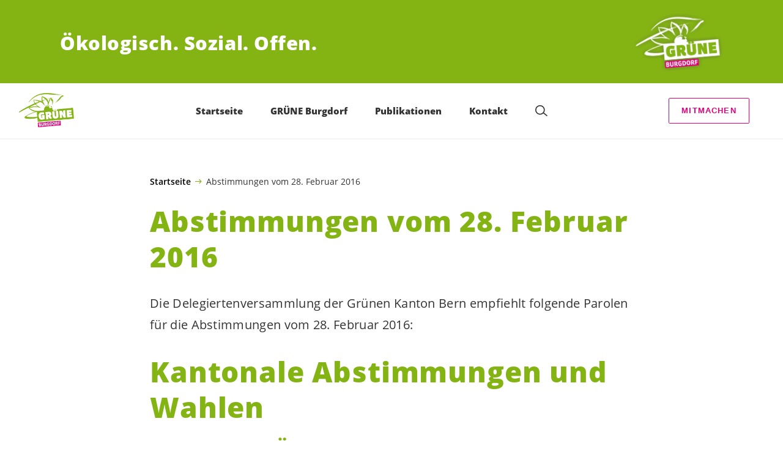

--- FILE ---
content_type: text/css; charset=UTF-8
request_url: https://grueneburgdorf.ch/wp-content/themes/les-verts/static/style.min.css?ver=0.42.0
body_size: 22205
content:
@charset "UTF-8";a,abbr,acronym,address,applet,article,aside,audio,b,big,blockquote,body,canvas,caption,center,cite,code,dd,del,details,dfn,div,dl,dt,em,embed,fieldset,figcaption,figure,footer,form,h1,h2,h3,h4,h5,h6,header,hgroup,html,i,iframe,img,ins,kbd,label,legend,li,mark,menu,nav,object,ol,output,p,pre,q,ruby,s,samp,section,small,span,strike,strong,sub,summary,sup,table,tbody,td,tfoot,th,thead,time,tr,tt,u,ul,var,video{margin:0;padding:0;border:0;font-size:100%;font:inherit;vertical-align:baseline;-webkit-box-sizing:border-box;-moz-box-sizing:border-box;box-sizing:border-box;-webkit-font-smoothing:antialiased;-moz-osx-font-smoothing:grayscale}*,:after,:before{-webkit-box-sizing:inherit;-moz-box-sizing:inherit;box-sizing:inherit;font-family:inherit}article,aside,details,figcaption,figure,footer,header,hgroup,menu,nav,section{display:block}body{line-height:1}ol,ul{list-style:none}blockquote,q{quotes:none}blockquote:after,blockquote:before{content:"";content:none}q:after,q:before{content:"";content:none}table{border-collapse:collapse;border-spacing:0}button{font-size:1em;border:0;-webkit-border-radius:0;-moz-border-radius:0;border-radius:0;background-color:transparent;outline:0;font-family:inherit;cursor:pointer}a{text-decoration:none}a,button,input,label,select,textarea{-webkit-tap-highlight-color:transparent}@font-face{font-family:"Sanuk Fat";font-style:normal;font-weight:900;font-display:swap;src:url(../fonts/5423054/38B772.eot);src:local("Sanuk Fat"),local("Sanuk-Fat"),url(../../../sanuk/font.eot?#iefix) format("embedded-opentype"),url(../../../sanuk/font.woff2) format("woff2"),url(../../../sanuk/font.woff) format("woff"),url(../../../sanuk/font.ttf) format("truetype")}@font-face{font-family:"Passion One Bold";font-style:normal;font-weight:700;font-display:swap;src:url(../fonts/passion-one-bold/PassionOne-Bold.eot);src:local("Passion One Bold"),local("PassionOne-Bold"),url(fonts/passion-one-bold/PassionOne-Bold.eot?#iefix) format("embedded-opentype"),url(fonts/passion-one-bold/PassionOne-Bold.woff2) format("woff2"),url(fonts/passion-one-bold/PassionOne-Bold.woff) format("woff"),url(fonts/passion-one-bold/PassionOne-Bold.ttf) format("truetype")}@font-face{font-family:"Open Sans";font-style:normal;font-weight:400;font-display:swap;src:url(../fonts/open-sans/open-sans-v15-latin-regular.eot);src:local("Open Sans Regular"),local("OpenSans-Regular"),url(fonts/open-sans/open-sans-v15-latin-regular.eot?#iefix) format("embedded-opentype"),url(fonts/open-sans/open-sans-v15-latin-regular.woff2) format("woff2"),url(fonts/open-sans/open-sans-v15-latin-regular.woff) format("woff"),url(fonts/open-sans/open-sans-v15-latin-regular.ttf) format("truetype"),url(fonts/open-sans/open-sans-v15-latin-regular.svg#OpenSans) format("svg")}@font-face{font-family:"Open Sans";font-style:normal;font-weight:600;font-display:swap;src:url(../fonts/open-sans/open-sans-v15-latin-600.eot);src:local("Open Sans SemiBold"),local("OpenSans-SemiBold"),url(fonts/open-sans/open-sans-v15-latin-600.eot?#iefix) format("embedded-opentype"),url(fonts/open-sans/open-sans-v15-latin-600.woff2) format("woff2"),url(fonts/open-sans/open-sans-v15-latin-600.woff) format("woff"),url(fonts/open-sans/open-sans-v15-latin-600.ttf) format("truetype"),url(fonts/open-sans/open-sans-v15-latin-600.svg#OpenSans) format("svg")}@font-face{font-family:"Open Sans";font-style:normal;font-weight:800;font-display:swap;src:url(../fonts/open-sans/open-sans-v15-latin-800.eot);src:local("Open Sans ExtraBold"),local("OpenSans-ExtraBold"),url(fonts/open-sans/open-sans-v15-latin-800.eot?#iefix) format("embedded-opentype"),url(fonts/open-sans/open-sans-v15-latin-800.woff2) format("woff2"),url(fonts/open-sans/open-sans-v15-latin-800.woff) format("woff"),url(fonts/open-sans/open-sans-v15-latin-800.ttf) format("truetype"),url(fonts/open-sans/open-sans-v15-latin-800.svg#OpenSans) format("svg")}@font-face{font-family:OpenSansBold;font-style:normal;font-weight:800;font-display:swap;src:url(../fonts/open-sans/open-sans-v15-latin-800.eot);src:local("Open Sans ExtraBold"),local("OpenSans-ExtraBold"),url(fonts/open-sans/open-sans-v15-latin-800.eot?#iefix) format("embedded-opentype"),url(fonts/open-sans/open-sans-v15-latin-800.woff2) format("woff2"),url(fonts/open-sans/open-sans-v15-latin-800.woff) format("woff"),url(fonts/open-sans/open-sans-v15-latin-800.ttf) format("truetype"),url(fonts/open-sans/open-sans-v15-latin-800.svg#OpenSans) format("svg")}html{font-family:"Open Sans",sans-serif;scroll-behavior:smooth}body.no-scroll{overflow:hidden;height:100vh}.screen-reader-text{position:absolute;left:-10000px;top:auto;width:1px;height:1px;overflow:hidden}.grid,.grid-width{margin-left:auto;margin-right:auto}.grid,.grid-width{max-width:280px}@media screen and (min-width:375px){.grid,.grid-width{max-width:-webkit-calc(280px + 1160 * (100vw - 375px)/ 1305);max-width:-moz-calc(280px + 1160 * (100vw - 375px)/ 1305);max-width:calc(280px + 1160 * (100vw - 375px)/ 1305)}}@media screen and (min-width:1680px){.grid,.grid-width{max-width:-webkit-calc(1440px + 755 * (100vw - 1680px)/ 880);max-width:-moz-calc(1440px + 755 * (100vw - 1680px)/ 880);max-width:calc(1440px + 755 * (100vw - 1680px)/ 880)}}@media screen and (min-width:1680px){.grid,.grid-width{max-width:1440px}}.grid{display:grid;grid-template-columns:repeat(12,1fr)}.grid{grid-column-gap:6px}@media screen and (min-width:375px){.grid{grid-column-gap:-webkit-calc(6px + 30 * (100vw - 375px)/ 1305);grid-column-gap:-moz-calc(6px + 30 * (100vw - 375px)/ 1305);grid-column-gap:calc(6px + 30 * (100vw - 375px)/ 1305)}}@media screen and (min-width:1680px){.grid{grid-column-gap:-webkit-calc(36px + 19 * (100vw - 1680px)/ 880);grid-column-gap:-moz-calc(36px + 19 * (100vw - 1680px)/ 880);grid-column-gap:calc(36px + 19 * (100vw - 1680px)/ 880)}}@media screen and (min-width:1680px){.grid{grid-column-gap:36px}}.grid-item{max-width:651px;width:100%;margin-left:auto;margin-right:auto}.grid-item{padding:41px}@media screen and (min-width:1024px){.grid-item{padding:-webkit-calc(41px + 19 * (100vw - 1024px)/ 416);padding:-moz-calc(41px + 19 * (100vw - 1024px)/ 416);padding:calc(41px + 19 * (100vw - 1024px)/ 416)}}@media screen and (min-width:1440px){.grid-item{padding:60px}}@media all and (min-width:1024px){.grid-item{max-width:100%}}.a-bar{font-family:"Sanuk Fat","Passion One Bold","Arial Black",OpenSansBold,Gadget,sans-serif;font-weight:800;color:#fff;text-transform:uppercase;line-height:1em;white-space:nowrap;display:inline-block;padding:.15em .2em 0;margin-bottom:.1em}.a-bar--no-sanuk{font-family:"Passion One Bold","Sanuk Fat","Passion One Bold","Arial Black",OpenSansBold,Gadget,sans-serif;font-size:1.15em;padding:0 .15em 0;letter-spacing:.02em}.a-bar--left{padding-left:5em}.a-bar--left.a-bar--no-sanuk{padding-left:4.347826087em}.a-bar--right{padding-right:5em}.a-bar--right.a-bar--no-sanuk{padding-right:4.347826087em}.a-bar--green{background:#84b414}@media screen and (prefers-contrast:more){.a-bar--green{background:#516f0a}}.a-bar--magenta{background:#e10078}.a-bar--white{background:#fff;color:#84b414}@media screen and (prefers-contrast:more){.a-bar--white{color:#516f0a}}.a-bar--subline{font-size:.4em}.a-bar--subline.a-bar--no-sanuk{font-size:.46em}.a-bar--subline.a-bar--left{padding-left:12.6em}.a-bar--subline.a-bar--left.a-bar--no-sanuk{padding-left:10.9565217391em}.a-bar--subline.a-bar--right{padding-right:12.6em}.a-bar--subline.a-bar--right.a-bar--no-sanuk{padding-right:10.9565217391em}.a-breadcrumbs{font-size:.875rem}.a-breadcrumbs a{color:initial;outline:initial;-webkit-box-shadow:none;-moz-box-shadow:none;box-shadow:none;text-decoration:initial;text-underline-position:initial;text-underline-offset:initial;-webkit-text-decoration-skip-ink:initial;text-decoration-skip-ink:initial;-webkit-box-decoration-break:initial;box-decoration-break:initial}@media screen and (prefers-contrast:more){.a-breadcrumbs a{-webkit-text-decoration-color:initial;-moz-text-decoration-color:initial;text-decoration-color:initial}}.a-breadcrumbs a:focus,.a-breadcrumbs a:hover{background-color:transparent;-webkit-box-shadow:none;-moz-box-shadow:none;box-shadow:none}@media screen and (prefers-contrast:more){.a-breadcrumbs a:focus,.a-breadcrumbs a:hover{background-color:initial;-webkit-box-shadow:initial;-moz-box-shadow:initial;box-shadow:initial;color:initial}}.a-breadcrumbs a{-webkit-transition:color .2s cubic-bezier(.65,.05,.36,1);-o-transition:color .2s cubic-bezier(.65,.05,.36,1);-moz-transition:color .2s cubic-bezier(.65,.05,.36,1);transition:color .2s cubic-bezier(.65,.05,.36,1);display:none}.a-breadcrumbs a:focus,.a-breadcrumbs a:hover{color:#84b414}@media screen and (prefers-contrast:more){.a-breadcrumbs a:focus,.a-breadcrumbs a:hover{color:#516f0a}}.a-breadcrumbs .breadcrumb_last,.a-breadcrumbs a{max-width:180px;overflow-y:visible;overflow-x:clip;-o-text-overflow:ellipsis;text-overflow:ellipsis;white-space:nowrap}.a-breadcrumbs .breadcrumb_last::before,.a-breadcrumbs .breadcrumb_last:focus::before,.a-breadcrumbs .breadcrumb_last:hover::before,.a-breadcrumbs a::before,.a-breadcrumbs a:focus::before,.a-breadcrumbs a:hover::before{content:" ";display:inline-block;background:url("data:image/svg+xml,%3Csvg xmlns='http://www.w3.org/2000/svg' width='10' height='6' version='1'%3E%3Cg fill='none' fill-rule='evenodd' stroke='%2384B414'%3E%3Cpath d='M6 0l3 3-3 3M9 3H0'/%3E%3C/g%3E%3C/svg%3E") no-repeat center center;-moz-background-size:contain;-o-background-size:contain;background-size:contain;width:.8em;margin:.2em .5em 0 .2em;height:.8em!important}@media all and (min-width:1024px){.a-breadcrumbs .breadcrumb_last,.a-breadcrumbs a{display:inline-block}}.a-breadcrumbs .breadcrumb_second_last{display:inline-block}@media all and (max-width:1023px){.a-breadcrumbs .breadcrumb_second_last::before,.a-breadcrumbs .breadcrumb_second_last:focus::before,.a-breadcrumbs .breadcrumb_second_last:hover::before{-webkit-transform:rotate(180deg);-moz-transform:rotate(180deg);-o-transform:rotate(180deg);transform:rotate(180deg);margin:0 .5em -.1em .2em}}@media all and (max-width:1023px){.a-breadcrumbs .breadcrumb_last{display:none}}.a-breadcrumbs>div>span:first-of-type>a{font-weight:600}@media all and (min-width:1024px){.a-breadcrumbs>div>span:first-of-type>a::before,.a-breadcrumbs>div>span:first-of-type>a:focus::before,.a-breadcrumbs>div>span:first-of-type>a:hover::before{display:none}}.a-button{color:initial;outline:initial;-webkit-box-shadow:none;-moz-box-shadow:none;box-shadow:none;text-decoration:initial;text-underline-position:initial;text-underline-offset:initial;-webkit-text-decoration-skip-ink:initial;text-decoration-skip-ink:initial;-webkit-box-decoration-break:initial;box-decoration-break:initial}@media screen and (prefers-contrast:more){.a-button{-webkit-text-decoration-color:initial;-moz-text-decoration-color:initial;text-decoration-color:initial}}.a-button:focus,.a-button:hover{background-color:transparent;-webkit-box-shadow:none;-moz-box-shadow:none;box-shadow:none}@media screen and (prefers-contrast:more){.a-button:focus,.a-button:hover{background-color:initial;-webkit-box-shadow:initial;-moz-box-shadow:initial;box-shadow:initial;color:initial}}.a-button{font-size:.875em;display:inline-block;line-height:1.71428em;letter-spacing:.08928em;padding-left:1.57142em;padding-right:1.57142em;background-color:#84b414;border-color:#84b414;-webkit-border-radius:.14285em;-moz-border-radius:.14285em;border-radius:.14285em;color:#fff;font-family:Arial,Helvetica,sans-serif;font-weight:700;text-align:center;text-transform:uppercase;cursor:pointer;-webkit-transition:background-color .2s cubic-bezier(.65,.05,.36,1),color .2s cubic-bezier(.65,.05,.36,1);-o-transition:background-color .2s cubic-bezier(.65,.05,.36,1),color .2s cubic-bezier(.65,.05,.36,1);-moz-transition:background-color .2s cubic-bezier(.65,.05,.36,1),color .2s cubic-bezier(.65,.05,.36,1);transition:background-color .2s cubic-bezier(.65,.05,.36,1),color .2s cubic-bezier(.65,.05,.36,1)}.a-button{padding-top:6px;padding-bottom:6px}@media screen and (min-width:375px){.a-button{padding-top:-webkit-calc(6px + 4 * (100vw - 375px)/ 1305);padding-top:-moz-calc(6px + 4 * (100vw - 375px)/ 1305);padding-top:calc(6px + 4 * (100vw - 375px)/ 1305);padding-bottom:-webkit-calc(6px + 4 * (100vw - 375px)/ 1305);padding-bottom:-moz-calc(6px + 4 * (100vw - 375px)/ 1305);padding-bottom:calc(6px + 4 * (100vw - 375px)/ 1305)}}@media screen and (min-width:1680px){.a-button{padding-top:-webkit-calc(10px + 6 * (100vw - 1680px)/ 880);padding-top:-moz-calc(10px + 6 * (100vw - 1680px)/ 880);padding-top:calc(10px + 6 * (100vw - 1680px)/ 880);padding-bottom:-webkit-calc(10px + 6 * (100vw - 1680px)/ 880);padding-bottom:-moz-calc(10px + 6 * (100vw - 1680px)/ 880);padding-bottom:calc(10px + 6 * (100vw - 1680px)/ 880)}}@media screen and (min-width:1680px){.a-button{padding-top:10px;padding-bottom:10px}}@media screen and (prefers-contrast:more){.a-button{background-color:#516f0a;border-color:#516f0a}}.a-button:focus,.a-button:hover{background-color:#516f0a}@media screen and (prefers-contrast:more){.a-button:focus,.a-button:hover{color:#fff}}.a-button.a-button--outline{color:#84b414}@media screen and (prefers-contrast:more){.a-button.a-button--outline{color:#516f0a}}.a-button.a-button--outline:focus,.a-button.a-button--outline:hover{background-color:#84b414}@media screen and (prefers-contrast:more){.a-button.a-button--outline:focus,.a-button.a-button--outline:hover{background-color:#516f0a}}.a-button--full-width{width:100%}.a-button--secondary{background-color:#e10078;border-color:#e10078}.a-button--secondary:focus,.a-button--secondary:hover{background-color:#b1025f}.a-button--secondary.a-button--outline{color:#e10078}.a-button--secondary.a-button--outline:focus,.a-button--secondary.a-button--outline:hover{background-color:#e10078}.a-button--outline{background-color:transparent;border-width:1px;border-style:solid}.a-button--outline:focus,.a-button--outline:hover{color:#fff}.a-button--transparent{background-color:transparent;border-width:1px;border-style:solid;color:#fff;border-color:#fff}.a-button.has-inverted-cta{background-color:#fff;border-color:#fff;color:#84b414}.a-button.has-inverted-cta.a-button--secondary{color:#e10078}.a-button.has-inverted-cta.a-button--outline{background-color:#84b414;border-color:#84b414;color:#fff}.a-button.has-inverted-cta.a-button--outline.a-button--secondary{background-color:#e10078;border-color:#e10078}.a-cat-title{font-size:1rem;line-height:1.2em;margin:0}.a-cat-title__link{color:initial;outline:initial;-webkit-box-shadow:none;-moz-box-shadow:none;box-shadow:none;text-decoration:initial;text-underline-position:initial;text-underline-offset:initial;-webkit-text-decoration-skip-ink:initial;text-decoration-skip-ink:initial;-webkit-box-decoration-break:initial;box-decoration-break:initial}@media screen and (prefers-contrast:more){.a-cat-title__link{-webkit-text-decoration-color:initial;-moz-text-decoration-color:initial;text-decoration-color:initial}}.a-cat-title__link:focus,.a-cat-title__link:hover{background-color:transparent;-webkit-box-shadow:none;-moz-box-shadow:none;box-shadow:none}@media screen and (prefers-contrast:more){.a-cat-title__link:focus,.a-cat-title__link:hover{background-color:initial;-webkit-box-shadow:initial;-moz-box-shadow:initial;box-shadow:initial;color:initial}}.a-cat-title__link{font-family:"Open Sans",sans-serif;font-weight:600;letter-spacing:.125em;line-height:1.25em;color:#333;-webkit-transition:color .2s cubic-bezier(.65,.05,.36,1);-o-transition:color .2s cubic-bezier(.65,.05,.36,1);-moz-transition:color .2s cubic-bezier(.65,.05,.36,1);transition:color .2s cubic-bezier(.65,.05,.36,1);display:inline-block}.a-cat-title__link::after{content:" ";width:1.4em;height:2px;background-color:#4e4e4e;-webkit-transition:all .2s cubic-bezier(.65,.05,.36,1);-o-transition:all .2s cubic-bezier(.65,.05,.36,1);-moz-transition:all .2s cubic-bezier(.65,.05,.36,1);transition:all .2s cubic-bezier(.65,.05,.36,1);display:block;margin-top:.7em}.a-cat-title__link:not(.a-cat-title__link--no-link){cursor:pointer}.a-cat-title__link:not(.a-cat-title__link--no-link):focus,.a-cat-title__link:not(.a-cat-title__link--no-link):hover{color:#84b414}@media screen and (prefers-contrast:more){.a-cat-title__link:not(.a-cat-title__link--no-link):focus,.a-cat-title__link:not(.a-cat-title__link--no-link):hover{color:#516f0a}}.a-cat-title__link:not(.a-cat-title__link--no-link):focus:after,.a-cat-title__link:not(.a-cat-title__link--no-link):hover:after{width:100%;background-color:#84b414}@media screen and (prefers-contrast:more){.a-cat-title__link:not(.a-cat-title__link--no-link):focus:after,.a-cat-title__link:not(.a-cat-title__link--no-link):hover:after{background-color:#516f0a}}.a-contact{line-height:1.75em}.a-event-link{color:initial;outline:initial;-webkit-box-shadow:none;-moz-box-shadow:none;box-shadow:none;text-decoration:initial;text-underline-position:initial;text-underline-offset:initial;-webkit-text-decoration-skip-ink:initial;text-decoration-skip-ink:initial;-webkit-box-decoration-break:initial;box-decoration-break:initial}@media screen and (prefers-contrast:more){.a-event-link{-webkit-text-decoration-color:initial;-moz-text-decoration-color:initial;text-decoration-color:initial}}.a-event-link:focus,.a-event-link:hover{background-color:transparent;-webkit-box-shadow:none;-moz-box-shadow:none;box-shadow:none}@media screen and (prefers-contrast:more){.a-event-link:focus,.a-event-link:hover{background-color:initial;-webkit-box-shadow:initial;-moz-box-shadow:initial;box-shadow:initial;color:initial}}.a-event-link{display:grid;grid-template-columns:1fr;grid-column-gap:12px}.a-event-link{padding-top:18px;padding-bottom:18px}@media screen and (min-width:375px){.a-event-link{padding-top:-webkit-calc(18px + 4 * (100vw - 375px)/ 1305);padding-top:-moz-calc(18px + 4 * (100vw - 375px)/ 1305);padding-top:calc(18px + 4 * (100vw - 375px)/ 1305);padding-bottom:-webkit-calc(18px + 4 * (100vw - 375px)/ 1305);padding-bottom:-moz-calc(18px + 4 * (100vw - 375px)/ 1305);padding-bottom:calc(18px + 4 * (100vw - 375px)/ 1305)}}@media screen and (min-width:1680px){.a-event-link{padding-top:-webkit-calc(22px + 12 * (100vw - 1680px)/ 880);padding-top:-moz-calc(22px + 12 * (100vw - 1680px)/ 880);padding-top:calc(22px + 12 * (100vw - 1680px)/ 880);padding-bottom:-webkit-calc(22px + 12 * (100vw - 1680px)/ 880);padding-bottom:-moz-calc(22px + 12 * (100vw - 1680px)/ 880);padding-bottom:calc(22px + 12 * (100vw - 1680px)/ 880)}}@media screen and (min-width:1680px){.a-event-link{padding-top:22px;padding-bottom:22px}}@media all and (min-width:375px){.a-event-link{grid-template-columns:80px 1fr}}@media all and (min-width:1024px){.a-event-link{grid-template-columns:148px 1fr;grid-column-gap:32px}}@media screen and (-ms-high-contrast:active),(-ms-high-contrast:none){.a-event-link{display:-webkit-box;display:-webkit-flex;display:-moz-box;display:flex;-webkit-box-orient:horizontal;-webkit-box-direction:normal;-webkit-flex-direction:row;-moz-box-orient:horizontal;-moz-box-direction:normal;flex-direction:row;-webkit-flex-wrap:wrap;flex-wrap:wrap}}.a-event-link__image{width:100%;height:80px;-moz-background-size:cover;-o-background-size:cover;background-size:cover;background-position:center center;grid-column:1/2;grid-row:1/3;display:none}@media all and (min-width:375px){.a-event-link__image{display:block}}@media all and (min-width:1024px){.a-event-link__image{height:94px}}@media screen and (-ms-high-contrast:active),(-ms-high-contrast:none){.a-event-link__image{width:148px;margin-right:32px}}.a-event-link__title{margin:0;-webkit-align-self:start;align-self:start;color:#333;font-size:1rem;-webkit-hyphens:auto;-moz-hyphens:auto;-ms-hyphens:auto;hyphens:auto}@media all and (max-width:1023px){.a-event-link__title{position:relative;padding-right:2em}.a-event-link__title:after{content:"";width:.6em;height:.6em;border-top:.1666666667em solid #84b414;border-right:.1666666667em solid #84b414;-webkit-transform:translateX(-.2em) translateY(-50%) rotate(45deg);-moz-transform:translateX(-.2em) translateY(-50%) rotate(45deg);-o-transform:translateX(-.2em) translateY(-50%) rotate(45deg);transform:translateX(-.2em) translateY(-50%) rotate(45deg);position:absolute;right:0;top:50%}}@media screen and (max-width:1023px) and (prefers-contrast:more){.a-event-link__title:after{border-color:#516f0a}}@media screen and (-ms-high-contrast:active),(-ms-high-contrast:none){.a-event-link__title{width:-webkit-calc(100% - 180px);width:-moz-calc(100% - 180px);width:calc(100% - 180px);display:block}}.a-event-link__meta{font-size:.875rem;line-height:1.4em;-webkit-align-self:end;align-self:end;margin-top:.8571428571em}@media screen and (-ms-high-contrast:active),(-ms-high-contrast:none){.a-event-link__meta{margin-left:180px;margin-top:-32px}}.a-event-link__datetime{display:inline-block;margin-right:.75em}.a-event-link__place{display:inline-block}.a-event-link__place:before{content:"■";color:#e10078;margin-right:.85em;display:inline-block;-webkit-transform:translateY(-.1em) rotate(-5deg);-moz-transform:translateY(-.1em) rotate(-5deg);-o-transform:translateY(-.1em) rotate(-5deg);transform:translateY(-.1em) rotate(-5deg);font-size:.9em;-webkit-text-size-adjust:50%}.a-footer-link-list__title{margin-top:0;margin-bottom:40px}.a-footer-link-list__title{font-size:20px}@media screen and (min-width:375px){.a-footer-link-list__title{font-size:-webkit-calc(20px + 12 * (100vw - 375px)/ 649);font-size:-moz-calc(20px + 12 * (100vw - 375px)/ 649);font-size:calc(20px + 12 * (100vw - 375px)/ 649)}}@media screen and (min-width:1024px){.a-footer-link-list__title{font-size:32px}}.a-footer-link-list__list{font-size:.875rem;display:grid;grid-template-columns:repeat(2,-webkit-calc(50% - 12px));grid-template-columns:repeat(2,-moz-calc(50% - 12px));grid-template-columns:repeat(2,calc(50% - 12px));grid-column-gap:24px;width:-webkit-calc(100vw - 82px);width:-moz-calc(100vw - 82px);width:calc(100vw - 82px)}@media all and (min-width:375px){.a-footer-link-list__list{grid-template-columns:repeat(3,-webkit-calc(33% - 16px));grid-template-columns:repeat(3,-moz-calc(33% - 16px));grid-template-columns:repeat(3,calc(33% - 16px))}}@media all and (min-width:1024px){.a-footer-link-list__list{width:100%}}@media screen and (-ms-high-contrast:active),(-ms-high-contrast:none){.a-footer-link-list__list{display:-webkit-box;display:-webkit-flex;display:-moz-box;display:flex;-webkit-flex-wrap:wrap;flex-wrap:wrap;-webkit-box-orient:horizontal;-webkit-box-direction:normal;-webkit-flex-direction:row;-moz-box-orient:horizontal;-moz-box-direction:normal;flex-direction:row;-webkit-align-content:flex-start;align-content:flex-start}}.a-footer-link-list__item{counter-increment:none;position:static;padding-left:0}.a-footer-link-list__item:before{content:normal;display:initial;margin:0;color:initial;-webkit-transform:none;-moz-transform:none;-o-transform:none;transform:none;position:static;left:auto}.a-footer-link-list__item{width:100%}@media screen and (-ms-high-contrast:active),(-ms-high-contrast:none){.a-footer-link-list__item{width:120px;margin-right:20px}}.a-footer-link-list__link{color:initial;outline:initial;-webkit-box-shadow:none;-moz-box-shadow:none;box-shadow:none;text-decoration:initial;text-underline-position:initial;text-underline-offset:initial;-webkit-text-decoration-skip-ink:initial;text-decoration-skip-ink:initial;-webkit-box-decoration-break:initial;box-decoration-break:initial}@media screen and (prefers-contrast:more){.a-footer-link-list__link{-webkit-text-decoration-color:initial;-moz-text-decoration-color:initial;text-decoration-color:initial}}.a-footer-link-list__link:focus,.a-footer-link-list__link:hover{background-color:transparent;-webkit-box-shadow:none;-moz-box-shadow:none;box-shadow:none}@media screen and (prefers-contrast:more){.a-footer-link-list__link:focus,.a-footer-link-list__link:hover{background-color:initial;-webkit-box-shadow:initial;-moz-box-shadow:initial;box-shadow:initial;color:initial}}.a-footer-link-list__link{line-height:1.75em;padding:7px 0 8px;display:block;position:relative;white-space:nowrap;overflow:hidden;-o-text-overflow:ellipsis;text-overflow:ellipsis}.a-footer-link-list__link:after{content:" ";width:36px;height:1px;background-color:#e2e2e2;position:absolute;bottom:0;left:0;-webkit-transition:width .2s cubic-bezier(.65,.05,.36,1);-o-transition:width .2s cubic-bezier(.65,.05,.36,1);-moz-transition:width .2s cubic-bezier(.65,.05,.36,1);transition:width .2s cubic-bezier(.65,.05,.36,1)}.a-footer-link-list__link:focus:after,.a-footer-link-list__link:hover:after{width:69px;background-color:#84b414}@media screen and (prefers-contrast:more){.a-footer-link-list__link:focus:after,.a-footer-link-list__link:hover:after{background-color:#516f0a}}.a-footer-meta{background:#84b414;width:100%;font-size:.875rem}@media screen and (prefers-contrast:more){.a-footer-meta{background:#516f0a}}.a-footer-meta__wrapper{max-width:1440px;width:100%;margin-left:auto;margin-right:auto}.a-footer-meta__wrapper{padding-left:41px;padding-right:41px}@media screen and (min-width:1024px){.a-footer-meta__wrapper{padding-left:-webkit-calc(41px + 19 * (100vw - 1024px)/ 416);padding-left:-moz-calc(41px + 19 * (100vw - 1024px)/ 416);padding-left:calc(41px + 19 * (100vw - 1024px)/ 416);padding-right:-webkit-calc(41px + 19 * (100vw - 1024px)/ 416);padding-right:-moz-calc(41px + 19 * (100vw - 1024px)/ 416);padding-right:calc(41px + 19 * (100vw - 1024px)/ 416)}}@media screen and (min-width:1440px){.a-footer-meta__wrapper{padding-left:60px;padding-right:60px}}.a-footer-meta__wrapper{padding-top:1.625em;padding-bottom:1.625em;display:-webkit-box;display:-webkit-flex;display:-moz-box;display:flex;-webkit-box-pack:justify;-webkit-justify-content:space-between;-moz-box-pack:justify;justify-content:space-between;-webkit-flex-wrap:wrap;flex-wrap:wrap}@media all and (min-width:1024px){.a-footer-meta__wrapper{padding-top:1.875em;padding-bottom:1.875em}}.a-footer-meta__copy{color:#fff;line-height:1.75em;margin-right:4em}.a-footer-meta__list{margin:0}.a-footer-meta__item{display:inline-block;margin-right:.8em}.a-footer-meta__item:first-of-type{padding-left:0}.a-footer-meta__item:last-of-type{margin-right:0}.a-footer-meta__item:first-of-type:before{content:none}.a-footer-meta__item:before{color:#fff}.a-footer-meta__link{color:initial;outline:initial;-webkit-box-shadow:none;-moz-box-shadow:none;box-shadow:none;text-decoration:initial;text-underline-position:initial;text-underline-offset:initial;-webkit-text-decoration-skip-ink:initial;text-decoration-skip-ink:initial;-webkit-box-decoration-break:initial;box-decoration-break:initial}@media screen and (prefers-contrast:more){.a-footer-meta__link{-webkit-text-decoration-color:initial;-moz-text-decoration-color:initial;text-decoration-color:initial}}.a-footer-meta__link:focus,.a-footer-meta__link:hover{background-color:transparent;-webkit-box-shadow:none;-moz-box-shadow:none;box-shadow:none}@media screen and (prefers-contrast:more){.a-footer-meta__link:focus,.a-footer-meta__link:hover{background-color:initial;-webkit-box-shadow:initial;-moz-box-shadow:initial;box-shadow:initial;color:initial}}.a-footer-meta__link{color:#fff}.a-footer-meta__link:focus,.a-footer-meta__link:hover{text-decoration:underline}.a-hamburger{padding:0;font-size:0}.a-hamburger__box{width:24px;height:24px;display:inline-block;position:relative;-webkit-perspective:80px;-moz-perspective:80px;perspective:80px}.a-hamburger__inner{display:block;top:50%;margin-top:-1px;-webkit-transition:-webkit-transform .2s cubic-bezier(.65,.05,.36,1);transition:-webkit-transform .2s cubic-bezier(.65,.05,.36,1);-o-transition:-o-transform .2s cubic-bezier(.65,.05,.36,1);-moz-transition:transform .2s cubic-bezier(.65,.05,.36,1),-moz-transform .2s cubic-bezier(.65,.05,.36,1);transition:transform .2s cubic-bezier(.65,.05,.36,1);transition:transform .2s cubic-bezier(.65,.05,.36,1),-webkit-transform .2s cubic-bezier(.65,.05,.36,1),-moz-transform .2s cubic-bezier(.65,.05,.36,1),-o-transform .2s cubic-bezier(.65,.05,.36,1)}.a-hamburger__inner,.a-hamburger__inner:after,.a-hamburger__inner:before{width:24px;height:2px;background-color:#4e4e4e;position:absolute;-webkit-transition:all .2s cubic-bezier(.65,.05,.36,1);-o-transition:all .2s cubic-bezier(.65,.05,.36,1);-moz-transition:all .2s cubic-bezier(.65,.05,.36,1);transition:all .2s cubic-bezier(.65,.05,.36,1)}.a-hamburger__inner:after,.a-hamburger__inner:before{content:"";display:block}.a-hamburger__inner:before{top:-8px}.a-hamburger__inner:after{bottom:-8px}.a-hamburger:focus .a-hamburger__inner,.a-hamburger:focus .a-hamburger__inner:after,.a-hamburger:focus .a-hamburger__inner:before,.a-hamburger:hover .a-hamburger__inner,.a-hamburger:hover .a-hamburger__inner:after,.a-hamburger:hover .a-hamburger__inner:before{background-color:#84b414}@media screen and (prefers-contrast:more){.a-hamburger:focus .a-hamburger__inner,.a-hamburger:focus .a-hamburger__inner:after,.a-hamburger:focus .a-hamburger__inner:before,.a-hamburger:hover .a-hamburger__inner,.a-hamburger:hover .a-hamburger__inner:after,.a-hamburger:hover .a-hamburger__inner:before{background-color:#516f0a}}.a-hamburger.is-open .a-hamburger__inner{background-color:transparent;-webkit-transform:rotateX(180deg) rotateY(180deg);-moz-transform:rotateX(180deg) rotateY(180deg);transform:rotateX(180deg) rotateY(180deg)}.a-hamburger.is-open .a-hamburger__inner:before{-webkit-transform:translate3d(0,8px,0) rotate(45deg);-moz-transform:translate3d(0,8px,0) rotate(45deg);transform:translate3d(0,8px,0) rotate(45deg)}.a-hamburger.is-open .a-hamburger__inner:after{-webkit-transform:translate3d(0,-8px,0) rotate(-45deg);-moz-transform:translate3d(0,-8px,0) rotate(-45deg);transform:translate3d(0,-8px,0) rotate(-45deg)}.a-image{max-width:100%;position:relative;line-height:0}.a-image__image{-webkit-transition:-webkit-transform .4s cubic-bezier(.39,.57,.56,1);transition:-webkit-transform .4s cubic-bezier(.39,.57,.56,1);-o-transition:-o-transform .4s cubic-bezier(.39,.57,.56,1);-moz-transition:transform .4s cubic-bezier(.39,.57,.56,1),-moz-transform .4s cubic-bezier(.39,.57,.56,1);transition:transform .4s cubic-bezier(.39,.57,.56,1);transition:transform .4s cubic-bezier(.39,.57,.56,1),-webkit-transform .4s cubic-bezier(.39,.57,.56,1),-moz-transform .4s cubic-bezier(.39,.57,.56,1),-o-transform .4s cubic-bezier(.39,.57,.56,1)}.a-image__image--no-crop{max-width:100%}.a-image--cover{width:100%;height:100%}.a-image--cover .a-image__image{width:100%;height:100%}.a-image--cover .a-image__lazy-wrapper{width:100%;height:100%;overflow:hidden}.a-image--cover.object-fit-ie{-moz-background-size:cover;-o-background-size:cover;background-size:cover}.a-image__image--lazy{-webkit-filter:blur(2vw);filter:blur(2vw);-webkit-transform:scale(1.1);-moz-transform:scale(1.1);-o-transform:scale(1.1);transform:scale(1.1)}.a-image__image--loaded{-webkit-animation-name:reveal;-moz-animation-name:reveal;-o-animation-name:reveal;animation-name:reveal;-webkit-animation-duration:.4s;-moz-animation-duration:.4s;-o-animation-duration:.4s;animation-duration:.4s;-webkit-animation-timing-function:cubic-bezier(.39,.57,.56,1);-moz-animation-timing-function:cubic-bezier(.39,.57,.56,1);-o-animation-timing-function:cubic-bezier(.39,.57,.56,1);animation-timing-function:cubic-bezier(.39,.57,.56,1)}.a-image--cover .a-image__image--fp{-o-object-fit:cover;object-fit:cover}.a-image--cover .a-image__image--fp-top-left{-o-object-position:0 0;object-position:0 0}.a-image--cover .a-image__image--fp-top-center{-o-object-position:50% 0;object-position:50% 0}.a-image--cover .a-image__image--fp-top-right{-o-object-position:100% 0;object-position:100% 0}.a-image--cover .a-image__image--fp-middle-left{-o-object-position:0 50%;object-position:0 50%}.a-image--cover .a-image__image--fp-middle-center{-o-object-position:50% 50%;object-position:50% 50%}.a-image--cover .a-image__image--fp-middle-right{-o-object-position:100% 50%;object-position:100% 50%}.a-image--cover .a-image__image--fp-bottom-left{-o-object-position:0 100%;object-position:0 100%}.a-image--cover .a-image__image--fp-bottom-center{-o-object-position:50% 100%;object-position:50% 100%}.a-image--cover .a-image__image--fp-bottom-right{-o-object-position:100% 100%;object-position:100% 100%}.a-image--cover .a-image__image--fp.object-fit-ie{display:none}.a-image--cover.object-fit-ie.a-image__image-fp-top-left{background-position:0 0}.a-image--cover.object-fit-ie.a-image__image-fp-top-center{background-position:50% 0}.a-image--cover.object-fit-ie.a-image__image-fp-top-right{background-position:100% 0}.a-image--cover.object-fit-ie.a-image__image-fp-middle-left{background-position:0 50%}.a-image--cover.object-fit-ie.a-image__image-fp-middle-center{background-position:50% 50%}.a-image--cover.object-fit-ie.a-image__image-fp-middle-right{background-position:100% 50%}.a-image--cover.object-fit-ie.a-image__image-fp-bottom-left{background-position:0 100%}.a-image--cover.object-fit-ie.a-image__image-fp-bottom-center{background-position:50% 100%}.a-image--cover.object-fit-ie.a-image__image-fp-bottom-right{background-position:100% 100%}.a-image__link{color:initial;outline:initial;-webkit-box-shadow:none;-moz-box-shadow:none;box-shadow:none;text-decoration:initial;text-underline-position:initial;text-underline-offset:initial;-webkit-text-decoration-skip-ink:initial;text-decoration-skip-ink:initial;-webkit-box-decoration-break:initial;box-decoration-break:initial}@media screen and (prefers-contrast:more){.a-image__link{-webkit-text-decoration-color:initial;-moz-text-decoration-color:initial;text-decoration-color:initial}}.a-image__link:focus,.a-image__link:hover{background-color:transparent;-webkit-box-shadow:none;-moz-box-shadow:none;box-shadow:none}@media screen and (prefers-contrast:more){.a-image__link:focus,.a-image__link:hover{background-color:initial;-webkit-box-shadow:initial;-moz-box-shadow:initial;box-shadow:initial;color:initial}}.a-image__link{display:block;max-width:100%;overflow:hidden}.a-image__link:focus .a-image__image,.a-image__link:hover .a-image__image{-webkit-transform:scale(1.01);-moz-transform:scale(1.01);-o-transform:scale(1.01);transform:scale(1.01)}.a-image--cover .a-image__link{width:100%;height:100%}.a-image__copy{position:absolute}.a-image__copy{bottom:5px;right:5px}@media screen and (min-width:375px){.a-image__copy{bottom:-webkit-calc(5px + 5 * (100vw - 375px)/ 1305);bottom:-moz-calc(5px + 5 * (100vw - 375px)/ 1305);bottom:calc(5px + 5 * (100vw - 375px)/ 1305);right:-webkit-calc(5px + 5 * (100vw - 375px)/ 1305);right:-moz-calc(5px + 5 * (100vw - 375px)/ 1305);right:calc(5px + 5 * (100vw - 375px)/ 1305)}}@media screen and (min-width:1680px){.a-image__copy{bottom:-webkit-calc(10px + 6 * (100vw - 1680px)/ 880);bottom:-moz-calc(10px + 6 * (100vw - 1680px)/ 880);bottom:calc(10px + 6 * (100vw - 1680px)/ 880);right:-webkit-calc(10px + 6 * (100vw - 1680px)/ 880);right:-moz-calc(10px + 6 * (100vw - 1680px)/ 880);right:calc(10px + 6 * (100vw - 1680px)/ 880)}}@media screen and (min-width:1680px){.a-image__copy{bottom:10px;right:10px}}.a-image__copy{font-size:5px}@media screen and (min-width:375px){.a-image__copy{font-size:-webkit-calc(5px + 2 * (100vw - 375px)/ 1305);font-size:-moz-calc(5px + 2 * (100vw - 375px)/ 1305);font-size:calc(5px + 2 * (100vw - 375px)/ 1305)}}@media screen and (min-width:1680px){.a-image__copy{font-size:-webkit-calc(7px + 4 * (100vw - 1680px)/ 880);font-size:-moz-calc(7px + 4 * (100vw - 1680px)/ 880);font-size:calc(7px + 4 * (100vw - 1680px)/ 880)}}@media screen and (min-width:1680px){.a-image__copy{font-size:7px}}.a-image__copy::before{content:"";display:none}.a-image__copy{-webkit-transform:translateX(-webkit-calc(100% - 1em)) rotate(-90deg);-moz-transform:translateX(-moz-calc(100% - 1em)) rotate(-90deg);-o-transform:translateX(calc(100% - 1em)) rotate(-90deg);transform:translateX(calc(100% - 1em)) rotate(-90deg);-webkit-transform-origin:top left;-moz-transform-origin:top left;-o-transform-origin:top left;transform-origin:top left;color:#fff;text-transform:uppercase;mix-blend-mode:difference}.a-image__copy--caption{-webkit-transform:none;-moz-transform:none;-o-transform:none;transform:none;color:#4e4e4e;mix-blend-mode:normal}.a-image__copy--small{bottom:6px;right:3px;font-size:6px}.a-image__copy a{-webkit-box-shadow:none;-moz-box-shadow:none;box-shadow:none;color:inherit;text-decoration:none}.a-image__copy a:focus,.a-image__copy a:hover{background:0 0;-webkit-box-shadow:none;-moz-box-shadow:none;box-shadow:none}.a-image__caption{line-height:1.4em;font-size:.875rem;color:#4e4e4e;padding:.5em 1em 1em;background:#f4f4f4;width:100%;display:block}@-webkit-keyframes reveal{0%{-webkit-filter:blur(2vw);filter:blur(2vw);-webkit-transform:scale(1.1);transform:scale(1.1)}100%{-webkit-filter:blur(0);filter:blur(0);-webkit-transform:scale(1);transform:scale(1)}}@-moz-keyframes reveal{0%{filter:blur(2vw);-moz-transform:scale(1.1);transform:scale(1.1)}100%{filter:blur(0);-moz-transform:scale(1);transform:scale(1)}}@-o-keyframes reveal{0%{filter:blur(2vw);-o-transform:scale(1.1);transform:scale(1.1)}100%{filter:blur(0);-o-transform:scale(1);transform:scale(1)}}@keyframes reveal{0%{-webkit-filter:blur(2vw);filter:blur(2vw);-webkit-transform:scale(1.1);-moz-transform:scale(1.1);-o-transform:scale(1.1);transform:scale(1.1)}100%{-webkit-filter:blur(0);filter:blur(0);-webkit-transform:scale(1);-moz-transform:scale(1);-o-transform:scale(1);transform:scale(1)}}.no-js .a-image--cover .a-image__lazy-wrapper{display:none}.a-link-button{color:initial;outline:initial;-webkit-box-shadow:none;-moz-box-shadow:none;box-shadow:none;text-decoration:initial;text-underline-position:initial;text-underline-offset:initial;-webkit-text-decoration-skip-ink:initial;text-decoration-skip-ink:initial;-webkit-box-decoration-break:initial;box-decoration-break:initial}@media screen and (prefers-contrast:more){.a-link-button{-webkit-text-decoration-color:initial;-moz-text-decoration-color:initial;text-decoration-color:initial}}.a-link-button:focus,.a-link-button:hover{background-color:transparent;-webkit-box-shadow:none;-moz-box-shadow:none;box-shadow:none}@media screen and (prefers-contrast:more){.a-link-button:focus,.a-link-button:hover{background-color:initial;-webkit-box-shadow:initial;-moz-box-shadow:initial;box-shadow:initial;color:initial}}.a-link-button{position:relative;font-size:.875em;display:inline-block;padding-right:1.5em;line-height:1.2em;padding-left:0;color:#84b414;font-family:Arial,Helvetica,sans-serif;font-weight:700;text-transform:uppercase;cursor:pointer;-webkit-transition:color .2s cubic-bezier(.65,.05,.36,1);-o-transition:color .2s cubic-bezier(.65,.05,.36,1);-moz-transition:color .2s cubic-bezier(.65,.05,.36,1);transition:color .2s cubic-bezier(.65,.05,.36,1);letter-spacing:.08928em}.a-link-button{padding-top:6px;padding-bottom:6px}@media screen and (min-width:375px){.a-link-button{padding-top:-webkit-calc(6px + 4 * (100vw - 375px)/ 1305);padding-top:-moz-calc(6px + 4 * (100vw - 375px)/ 1305);padding-top:calc(6px + 4 * (100vw - 375px)/ 1305);padding-bottom:-webkit-calc(6px + 4 * (100vw - 375px)/ 1305);padding-bottom:-moz-calc(6px + 4 * (100vw - 375px)/ 1305);padding-bottom:calc(6px + 4 * (100vw - 375px)/ 1305)}}@media screen and (min-width:1680px){.a-link-button{padding-top:-webkit-calc(10px + 6 * (100vw - 1680px)/ 880);padding-top:-moz-calc(10px + 6 * (100vw - 1680px)/ 880);padding-top:calc(10px + 6 * (100vw - 1680px)/ 880);padding-bottom:-webkit-calc(10px + 6 * (100vw - 1680px)/ 880);padding-bottom:-moz-calc(10px + 6 * (100vw - 1680px)/ 880);padding-bottom:calc(10px + 6 * (100vw - 1680px)/ 880)}}@media screen and (min-width:1680px){.a-link-button{padding-top:10px;padding-bottom:10px}}@media screen and (prefers-contrast:more){.a-link-button{color:#516f0a}}.a-link-button::after{content:"";width:.6em;height:.6em;border-color:#84b414;border-top:.1666666667em solid;border-right:.1666666667em solid;-webkit-transform:translateY(-50%) translateX(-.5em) rotate(45deg);-moz-transform:translateY(-50%) translateX(-.5em) rotate(45deg);-o-transform:translateY(-50%) translateX(-.5em) rotate(45deg);transform:translateY(-50%) translateX(-.5em) rotate(45deg);-webkit-transition:-webkit-transform .2s cubic-bezier(.65,.05,.36,1);transition:-webkit-transform .2s cubic-bezier(.65,.05,.36,1);-o-transition:-o-transform .2s cubic-bezier(.65,.05,.36,1);-moz-transition:transform .2s cubic-bezier(.65,.05,.36,1),-moz-transform .2s cubic-bezier(.65,.05,.36,1);transition:transform .2s cubic-bezier(.65,.05,.36,1);transition:transform .2s cubic-bezier(.65,.05,.36,1),-webkit-transform .2s cubic-bezier(.65,.05,.36,1),-moz-transform .2s cubic-bezier(.65,.05,.36,1),-o-transform .2s cubic-bezier(.65,.05,.36,1);position:absolute;right:0;top:50%}@media screen and (prefers-contrast:more){.a-link-button::after{border-color:#516f0a}}.a-link-button:focus,.a-link-button:hover{color:#516f0a}.a-link-button:focus::after,.a-link-button:hover::after{-webkit-transform:translateY(-50%) translateX(.5em) rotate(45deg);-moz-transform:translateY(-50%) translateX(.5em) rotate(45deg);-o-transform:translateY(-50%) translateX(.5em) rotate(45deg);transform:translateY(-50%) translateX(.5em) rotate(45deg)}.a-link-button--grey{color:#6a6a6a}@media screen and (prefers-contrast:more){.a-link-button--grey{color:#333}}.a-link-button--grey:focus,.a-link-button--grey:hover{color:#4e4e4e}@media screen and (prefers-contrast:more){.a-link-button--grey:focus,.a-link-button--grey:hover{color:#333}}.a-link-button--grey::after{border-color:#6a6a6a}@media screen and (prefers-contrast:more){.a-link-button--grey::after{border-color:#333}}.a-link-button--grey::after:focus,.a-link-button--grey::after:hover{color:#4e4e4e}@media screen and (prefers-contrast:more){.a-link-button--grey::after:focus,.a-link-button--grey::after:hover{color:#333}}.a-link-button--white{color:#fff}.a-link-button--white:focus,.a-link-button--white:hover{color:#fff}.a-link-button--white::after{border-color:#fff}.a-map{width:100%;height:100%}.a-map .map-item{cursor:pointer}.a-map .map-item path{-webkit-transition:fill .2s cubic-bezier(.65,.05,.36,1);-o-transition:fill .2s cubic-bezier(.65,.05,.36,1);-moz-transition:fill .2s cubic-bezier(.65,.05,.36,1);transition:fill .2s cubic-bezier(.65,.05,.36,1);fill:#e6f0d0;stroke:#b5b4b4;stroke-width:.5px}@media screen and (prefers-contrast:more){.a-map .map-item path{stroke:#6a6a6a}}.a-map .map-item text{font-family:"Open Sans",sans-serif;font-size:.75rem;font-weight:700;letter-spacing:.015em;fill:#6a6a6a;display:none}@media screen and (prefers-contrast:more){.a-map .map-item text{fill:#333}}@media all and (min-width:1024px){.a-map .map-item text{display:block}}.a-map .map-item.is-active path,.a-map .map-item:focus path,.a-map .map-item:hover path{fill:#cee1a1;stroke:#6a6a6a}.a-map .map-item.is-active text,.a-map .map-item:focus text,.a-map .map-item:hover text{fill:#4e4e4e}@media screen and (prefers-contrast:more){.a-map .map-item.is-active text,.a-map .map-item:focus text,.a-map .map-item:hover text{fill:#333}}.a-oembed{margin-top:1.5em;margin-bottom:1.5em}.a-oembed--vimeo,.a-oembed--youtube{position:relative;padding-bottom:56.25%;overflow:hidden;max-width:100%;height:auto}.a-oembed--vimeo iframe,.a-oembed--youtube iframe{position:absolute;top:0;left:0;width:100%;height:100%}.a-pagination__list{line-height:1;margin:0}.a-pagination__list{display:inline-block;margin:0 .75em}.a-pagination__item{counter-increment:none;position:static;padding-left:0}.a-pagination__item:before{content:normal;display:initial;margin:0;color:initial;-webkit-transform:none;-moz-transform:none;-o-transform:none;transform:none;position:static;left:auto}.a-pagination__item{display:inline-block}.a-pagination__link{color:initial;outline:initial;-webkit-box-shadow:none;-moz-box-shadow:none;box-shadow:none;text-decoration:initial;text-underline-position:initial;text-underline-offset:initial;-webkit-text-decoration-skip-ink:initial;text-decoration-skip-ink:initial;-webkit-box-decoration-break:initial;box-decoration-break:initial}@media screen and (prefers-contrast:more){.a-pagination__link{-webkit-text-decoration-color:initial;-moz-text-decoration-color:initial;text-decoration-color:initial}}.a-pagination__link:focus,.a-pagination__link:hover{background-color:transparent;-webkit-box-shadow:none;-moz-box-shadow:none;box-shadow:none}@media screen and (prefers-contrast:more){.a-pagination__link:focus,.a-pagination__link:hover{background-color:initial;-webkit-box-shadow:initial;-moz-box-shadow:initial;box-shadow:initial;color:initial}}.a-pagination__link{display:inline-block;-webkit-transition:color .2s cubic-bezier(.65,.05,.36,1);-o-transition:color .2s cubic-bezier(.65,.05,.36,1);-moz-transition:color .2s cubic-bezier(.65,.05,.36,1);transition:color .2s cubic-bezier(.65,.05,.36,1);color:#84b414}.a-pagination__link{margin-left:5px;margin-right:5px}@media screen and (min-width:375px){.a-pagination__link{margin-left:-webkit-calc(5px + 11 * (100vw - 375px)/ 649);margin-left:-moz-calc(5px + 11 * (100vw - 375px)/ 649);margin-left:calc(5px + 11 * (100vw - 375px)/ 649);margin-right:-webkit-calc(5px + 11 * (100vw - 375px)/ 649);margin-right:-moz-calc(5px + 11 * (100vw - 375px)/ 649);margin-right:calc(5px + 11 * (100vw - 375px)/ 649)}}@media screen and (min-width:1024px){.a-pagination__link{margin-left:16px;margin-right:16px}}@media screen and (prefers-contrast:more){.a-pagination__link{color:#516f0a}}.a-pagination__link:focus,.a-pagination__link:hover{color:#516f0a}.a-pagination__link--icon{stroke:#84b414;-webkit-transition:stroke .2s cubic-bezier(.65,.05,.36,1);-o-transition:stroke .2s cubic-bezier(.65,.05,.36,1);-moz-transition:stroke .2s cubic-bezier(.65,.05,.36,1);transition:stroke .2s cubic-bezier(.65,.05,.36,1)}.a-pagination__link--icon:focus,.a-pagination__link--icon:hover{stroke:#516f0a}@media screen and (prefers-contrast:more){.a-pagination__link--icon{stroke:#516f0a}}.a-pagination__link--icon svg{height:.7rem;max-width:1rem}.a-pagination__link--disabled{stroke:#e2e2e2}.a-pagination__link--disabled:focus,.a-pagination__link--disabled:hover{stroke:#e2e2e2}@media screen and (prefers-contrast:more){.a-pagination__link--disabled{stroke:#6a6a6a}}.a-pagination__link--first,.a-pagination__link--prev{-webkit-transform:rotate(180deg);-moz-transform:rotate(180deg);-o-transform:rotate(180deg);transform:rotate(180deg)}.a-pagination__link--first,.a-pagination__link--last{margin:0}.a-pagination__link--next,.a-pagination__link--prev{margin:0 .5em}.a-pagination__link--current{color:#333}.a-pagination__link--current:focus,.a-pagination__link--current:hover{color:#333}@media screen and (prefers-contrast:more){.a-pagination__link--current{-webkit-text-decoration:underline #516f0a;text-decoration:underline #516f0a}}.a-post-link{color:initial;outline:initial;-webkit-box-shadow:none;-moz-box-shadow:none;box-shadow:none;text-decoration:initial;text-underline-position:initial;text-underline-offset:initial;-webkit-text-decoration-skip-ink:initial;text-decoration-skip-ink:initial;-webkit-box-decoration-break:initial;box-decoration-break:initial}@media screen and (prefers-contrast:more){.a-post-link{-webkit-text-decoration-color:initial;-moz-text-decoration-color:initial;text-decoration-color:initial}}.a-post-link:focus,.a-post-link:hover{background-color:transparent;-webkit-box-shadow:none;-moz-box-shadow:none;box-shadow:none}@media screen and (prefers-contrast:more){.a-post-link:focus,.a-post-link:hover{background-color:initial;-webkit-box-shadow:initial;-moz-box-shadow:initial;box-shadow:initial;color:initial}}.a-post-link{display:block}.a-post-link{padding-top:22px;padding-bottom:22px}@media screen and (min-width:375px){.a-post-link{padding-top:-webkit-calc(22px + 4 * (100vw - 375px)/ 1305);padding-top:-moz-calc(22px + 4 * (100vw - 375px)/ 1305);padding-top:calc(22px + 4 * (100vw - 375px)/ 1305);padding-bottom:-webkit-calc(22px + 4 * (100vw - 375px)/ 1305);padding-bottom:-moz-calc(22px + 4 * (100vw - 375px)/ 1305);padding-bottom:calc(22px + 4 * (100vw - 375px)/ 1305)}}@media screen and (min-width:1680px){.a-post-link{padding-top:-webkit-calc(26px + 14 * (100vw - 1680px)/ 880);padding-top:-moz-calc(26px + 14 * (100vw - 1680px)/ 880);padding-top:calc(26px + 14 * (100vw - 1680px)/ 880);padding-bottom:-webkit-calc(26px + 14 * (100vw - 1680px)/ 880);padding-bottom:-moz-calc(26px + 14 * (100vw - 1680px)/ 880);padding-bottom:calc(26px + 14 * (100vw - 1680px)/ 880)}}@media screen and (min-width:1680px){.a-post-link{padding-top:26px;padding-bottom:26px}}@media all and (max-width:1023px){.a-post-link--link{position:relative;padding-right:2em}.a-post-link--link:after{content:"";width:.6em;height:.6em;border-top:.1666666667em solid #84b414;border-right:.1666666667em solid #84b414;-webkit-transform:translateX(-.2em) translateY(-50%) rotate(45deg);-moz-transform:translateX(-.2em) translateY(-50%) rotate(45deg);-o-transform:translateX(-.2em) translateY(-50%) rotate(45deg);transform:translateX(-.2em) translateY(-50%) rotate(45deg);position:absolute;right:0;top:50%}}@media screen and (max-width:1023px) and (prefers-contrast:more){.a-post-link--link:after{border-color:#516f0a}}.a-post-link--link .a-post-link__title:focus,.a-post-link--link .a-post-link__title:hover{color:#84b414}@media screen and (prefers-contrast:more){.a-post-link--link .a-post-link__title:focus,.a-post-link--link .a-post-link__title:hover{color:#516f0a}}.a-post-link__title{margin:0;-webkit-transition:color .2s cubic-bezier(.65,.05,.36,1);-o-transition:color .2s cubic-bezier(.65,.05,.36,1);-moz-transition:color .2s cubic-bezier(.65,.05,.36,1);transition:color .2s cubic-bezier(.65,.05,.36,1);font-size:1rem}.a-post-link__title:focus,.a-post-link__title:hover{color:#516f0a}@media all and (min-width:1024px){.a-post-link__title{font-size:1.25rem}}@media screen and (prefers-contrast:more){.a-post-link__title{color:#516f0a}}.a-post-link__title-link{color:initial;outline:initial;-webkit-box-shadow:none;-moz-box-shadow:none;box-shadow:none;text-decoration:initial;text-underline-position:initial;text-underline-offset:initial;-webkit-text-decoration-skip-ink:initial;text-decoration-skip-ink:initial;-webkit-box-decoration-break:initial;box-decoration-break:initial}@media screen and (prefers-contrast:more){.a-post-link__title-link{-webkit-text-decoration-color:initial;-moz-text-decoration-color:initial;text-decoration-color:initial}}.a-post-link__title-link:focus,.a-post-link__title-link:hover{background-color:transparent;-webkit-box-shadow:none;-moz-box-shadow:none;box-shadow:none}@media screen and (prefers-contrast:more){.a-post-link__title-link:focus,.a-post-link__title-link:hover{background-color:initial;-webkit-box-shadow:initial;-moz-box-shadow:initial;box-shadow:initial;color:initial}}.a-post-link__meta--header{margin:.5em 0 1em;color:#4e4e4e}@media screen and (prefers-contrast:more){.a-post-link__meta--header{color:#333}}.a-post-link__meta--footer{margin-top:1em}.a-post-link__meta-item{font-size:.875rem;display:inline;line-height:1.25em}.a-post-link__meta-item:not(:first-child)::before{content:"■";color:#6a6a6a;margin-right:.85em;margin-left:.55em;display:inline-block;-webkit-transform:translateY(-.1em) rotate(-5deg);-moz-transform:translateY(-.1em) rotate(-5deg);-o-transform:translateY(-.1em) rotate(-5deg);transform:translateY(-.1em) rotate(-5deg);font-size:.9em;-webkit-text-size-adjust:50%}.a-post-link__excerpt{margin-top:.5em;margin-bottom:.5em}.a-post-meta{font-size:.875rem;letter-spacing:.018em;-webkit-hyphens:auto;-moz-hyphens:auto;-ms-hyphens:auto;hyphens:auto;line-height:1.57em}.a-post-meta{padding-top:4px;padding-bottom:4px}@media screen and (min-width:375px){.a-post-meta{padding-top:-webkit-calc(4px + 36 * (100vw - 375px)/ 649);padding-top:-moz-calc(4px + 36 * (100vw - 375px)/ 649);padding-top:calc(4px + 36 * (100vw - 375px)/ 649);padding-bottom:-webkit-calc(4px + 36 * (100vw - 375px)/ 649);padding-bottom:-moz-calc(4px + 36 * (100vw - 375px)/ 649);padding-bottom:calc(4px + 36 * (100vw - 375px)/ 649)}}@media screen and (min-width:1024px){.a-post-meta{padding-top:40px;padding-bottom:40px}}@media all and (max-width:1023px){.a-post-meta{padding:6px 0 8px}}.a-post-meta__author,.a-post-meta__block,.a-post-meta__date,.a-post-meta__tags{padding:8px 0;display:block}.a-post-meta__date{color:#6a6a6a;font-weight:700}@media screen and (prefers-contrast:more){.a-post-meta__date{color:#333}}.a-post-meta__author+.a-post-meta__tags,.a-post-meta__date+.a-post-meta__author,.a-post-meta__date+.a-post-meta__tags{padding-top:0}.a-post-meta__author+.a-post-meta__tags::before,.a-post-meta__date+.a-post-meta__author::before,.a-post-meta__date+.a-post-meta__tags::before{content:" ";height:1px;width:20px;background-color:#e2e2e2;display:block;margin-bottom:8px}.a-post-meta__category,.a-post-meta__tag{color:initial;outline:initial;-webkit-box-shadow:none;-moz-box-shadow:none;box-shadow:none;text-decoration:initial;text-underline-position:initial;text-underline-offset:initial;-webkit-text-decoration-skip-ink:initial;text-decoration-skip-ink:initial;-webkit-box-decoration-break:initial;box-decoration-break:initial}@media screen and (prefers-contrast:more){.a-post-meta__category,.a-post-meta__tag{-webkit-text-decoration-color:initial;-moz-text-decoration-color:initial;text-decoration-color:initial}}.a-post-meta__category:focus,.a-post-meta__category:hover,.a-post-meta__tag:focus,.a-post-meta__tag:hover{background-color:transparent;-webkit-box-shadow:none;-moz-box-shadow:none;box-shadow:none}@media screen and (prefers-contrast:more){.a-post-meta__category:focus,.a-post-meta__category:hover,.a-post-meta__tag:focus,.a-post-meta__tag:hover{background-color:initial;-webkit-box-shadow:initial;-moz-box-shadow:initial;box-shadow:initial;color:initial}}.a-post-meta__category,.a-post-meta__tag{-webkit-transition:color cubic-bezier(.65,.05,.36,1) .2s;-o-transition:color cubic-bezier(.65,.05,.36,1) .2s;-moz-transition:color cubic-bezier(.65,.05,.36,1) .2s;transition:color cubic-bezier(.65,.05,.36,1) .2s;display:inline-block}.a-post-meta__category:hover,.a-post-meta__tag:hover{color:#84b414}@media screen and (prefers-contrast:more){.a-post-meta__category:hover,.a-post-meta__tag:hover{color:#516f0a}}.a-post-meta__category:not(:last-child)::after,.a-post-meta__tag:not(:last-child)::after{content:","}.a-post-meta__author{color:initial;outline:initial;-webkit-box-shadow:none;-moz-box-shadow:none;box-shadow:none;text-decoration:initial;text-underline-position:initial;text-underline-offset:initial;-webkit-text-decoration-skip-ink:initial;text-decoration-skip-ink:initial;-webkit-box-decoration-break:initial;box-decoration-break:initial}@media screen and (prefers-contrast:more){.a-post-meta__author{-webkit-text-decoration-color:initial;-moz-text-decoration-color:initial;text-decoration-color:initial}}.a-post-meta__author:focus,.a-post-meta__author:hover{background-color:transparent;-webkit-box-shadow:none;-moz-box-shadow:none;box-shadow:none}@media screen and (prefers-contrast:more){.a-post-meta__author:focus,.a-post-meta__author:hover{background-color:initial;-webkit-box-shadow:initial;-moz-box-shadow:initial;box-shadow:initial;color:initial}}.a-post-meta__author{color:#84b414;font-weight:700}@media screen and (prefers-contrast:more){.a-post-meta__author{color:#516f0a}}.a-progress{margin:1em 0;width:100%}.a-progress__container{width:100%;height:2.5rem;background:#f4f4f4;overflow:hidden}.a-progress__bar{background:#84b414;height:100%;position:relative;-webkit-transition:opacity .4s cubic-bezier(.65,.05,.36,1);-o-transition:opacity .4s cubic-bezier(.65,.05,.36,1);-moz-transition:opacity .4s cubic-bezier(.65,.05,.36,1);transition:opacity .4s cubic-bezier(.65,.05,.36,1)}@media screen and (prefers-contrast:more){.a-progress__bar{background:#516f0a}}.a-progress__bar::after{content:" ";display:block;background-color:#fff;width:1px;height:110%;-webkit-transform:rotateZ(8deg);-moz-transform:rotateZ(8deg);-o-transform:rotateZ(8deg);transform:rotateZ(8deg);opacity:.1;-webkit-box-shadow:0 0 1em .75em #fff;-moz-box-shadow:0 0 1em .75em #fff;box-shadow:0 0 1em .75em #fff;position:absolute;-webkit-animation-iteration-count:infinite;-moz-animation-iteration-count:infinite;-o-animation-iteration-count:infinite;animation-iteration-count:infinite;-webkit-animation-timing-function:cubic-bezier(.65,.05,.36,1);-moz-animation-timing-function:cubic-bezier(.65,.05,.36,1);-o-animation-timing-function:cubic-bezier(.65,.05,.36,1);animation-timing-function:cubic-bezier(.65,.05,.36,1);-webkit-animation-duration:2.5s;-moz-animation-duration:2.5s;-o-animation-duration:2.5s;animation-duration:2.5s;-webkit-animation-name:flash;-moz-animation-name:flash;-o-animation-name:flash;animation-name:flash}@-webkit-keyframes flash{from{left:-1000%}75%{left:0}to{left:100%}}@-moz-keyframes flash{from{left:-1000%}75%{left:0}to{left:100%}}@-o-keyframes flash{from{left:-1000%}75%{left:0}to{left:100%}}@keyframes flash{from{left:-1000%}75%{left:0}to{left:100%}}.a-progress__max{display:block;width:100%;text-align:right;padding-bottom:.125em;color:#4e4e4e;font-size:.875rem}.a-progress__current{position:absolute;right:.5em;top:50%;-webkit-transform:translateY(-50%);-moz-transform:translateY(-50%);-o-transform:translateY(-50%);transform:translateY(-50%);color:#fff;font-weight:700;font-size:1.4rem;-webkit-transition:opacity .4s cubic-bezier(.65,.05,.36,1);-o-transition:opacity .4s cubic-bezier(.65,.05,.36,1);-moz-transition:opacity .4s cubic-bezier(.65,.05,.36,1);transition:opacity .4s cubic-bezier(.65,.05,.36,1)}.a-progress__current--right{right:-.5em;-webkit-transform:translateY(-50%) translateX(100%);-moz-transform:translateY(-50%) translateX(100%);-o-transform:translateY(-50%) translateX(100%);transform:translateY(-50%) translateX(100%);color:#4e4e4e}@media screen and (prefers-contrast:more){.a-progress__current--right{color:#333}}.a-progress__legend{line-height:1.4em;margin:0 0 .25em;-webkit-transition:opacity .4s cubic-bezier(.65,.05,.36,1);-o-transition:opacity .4s cubic-bezier(.65,.05,.36,1);-moz-transition:opacity .4s cubic-bezier(.65,.05,.36,1);transition:opacity .4s cubic-bezier(.65,.05,.36,1)}.a-progress--loading .a-progress__legend{opacity:0}.a-progress--loading .a-progress__current{opacity:0}.a-progress--loading .a-progress__bar{opacity:0}.a-search{position:relative}.a-search:not(.a-search--inverted){margin-left:-.75em}@media all and (min-width:1024px){.a-search:not(.a-search--inverted){margin-left:0}}@media all and (min-width:1024px){.a-search{padding-top:.533em}}@media all and (min-width:1024px){.a-search--covering{position:absolute;background:rgba(255,255,255,0);height:60px;-webkit-transition:all cubic-bezier(.65,.05,.36,1) .4s;-o-transition:all cubic-bezier(.65,.05,.36,1) .4s;-moz-transition:all cubic-bezier(.65,.05,.36,1) .4s;transition:all cubic-bezier(.65,.05,.36,1) .4s;width:100%;max-width:34px}.a-search--covering.is-active{background:#fff}}.a-search--expanded{width:100%;max-width:100%}.a-search__icon{fill:none;stroke:#333;width:1.333em;height:1.333em;margin-bottom:-.25em;margin-left:-2em;cursor:pointer;-webkit-transition:stroke cubic-bezier(.65,.05,.36,1) .2s;-o-transition:stroke cubic-bezier(.65,.05,.36,1) .2s;-moz-transition:stroke cubic-bezier(.65,.05,.36,1) .2s;transition:stroke cubic-bezier(.65,.05,.36,1) .2s}.a-search__icon.highlight,.a-search__icon:focus,.a-search__icon:hover{stroke:#e10078}.a-search--expanded .a-search__icon{margin-left:0}.a-search__field{background:0 0;border:none;width:8.8em;max-width:300px;font-size:.9375rem;font-weight:700;color:#333;-webkit-transition:all cubic-bezier(.65,.05,.36,1) .4s;-o-transition:all cubic-bezier(.65,.05,.36,1) .4s;-moz-transition:all cubic-bezier(.65,.05,.36,1) .4s;transition:all cubic-bezier(.65,.05,.36,1) .4s;height:2.625em;padding-left:.75em;border-bottom:2px solid transparent}@media all and (min-width:1024px){.a-search__field{width:2em;color:transparent}}.a-search__field::-webkit-input-placeholder{color:#333;-webkit-transition:color cubic-bezier(.65,.05,.36,1) .2s;transition:color cubic-bezier(.65,.05,.36,1) .2s}.a-search__field:-moz-placeholder{color:#333;-moz-transition:color cubic-bezier(.65,.05,.36,1) .2s;transition:color cubic-bezier(.65,.05,.36,1) .2s}.a-search__field::-moz-placeholder{color:#333;-moz-transition:color cubic-bezier(.65,.05,.36,1) .2s;transition:color cubic-bezier(.65,.05,.36,1) .2s}.a-search__field:-ms-input-placeholder{color:#333;-ms-transition:color cubic-bezier(.65,.05,.36,1) .2s;transition:color cubic-bezier(.65,.05,.36,1) .2s}.a-search__field::-ms-input-placeholder{color:#333;-ms-transition:color cubic-bezier(.65,.05,.36,1) .2s;transition:color cubic-bezier(.65,.05,.36,1) .2s}.a-search__field::placeholder{color:#333;-webkit-transition:color cubic-bezier(.65,.05,.36,1) .2s;-o-transition:color cubic-bezier(.65,.05,.36,1) .2s;-moz-transition:color cubic-bezier(.65,.05,.36,1) .2s;transition:color cubic-bezier(.65,.05,.36,1) .2s}@media screen and (prefers-contrast:more){.a-search__field::-webkit-input-placeholder{color:#333}.a-search__field:-moz-placeholder{color:#333}.a-search__field::-moz-placeholder{color:#333}.a-search__field:-ms-input-placeholder{color:#333}.a-search__field::-ms-input-placeholder{color:#333}.a-search__field::placeholder{color:#333}}.a-search__field.is-active,.a-search__field:focus{width:100%;background-color:#f4f4f4;border-bottom-color:#e2e2e2;outline:0;color:#333;padding-right:2.4em}@media screen and (prefers-contrast:more){.a-search__field.is-active,.a-search__field:focus{border-color:#333}}.a-search__field.is-active::-webkit-input-placeholder,.a-search__field:focus::-webkit-input-placeholder{color:#e2e2e2}.a-search__field.is-active:-moz-placeholder,.a-search__field:focus:-moz-placeholder{color:#e2e2e2}.a-search__field.is-active::-moz-placeholder,.a-search__field:focus::-moz-placeholder{color:#e2e2e2}.a-search__field.is-active:-ms-input-placeholder,.a-search__field:focus:-ms-input-placeholder{color:#e2e2e2}.a-search__field.is-active::-ms-input-placeholder,.a-search__field:focus::-ms-input-placeholder{color:#e2e2e2}.a-search__field.is-active::placeholder,.a-search__field:focus::placeholder{color:#e2e2e2}@media screen and (prefers-contrast:more){.a-search__field.is-active::-webkit-input-placeholder,.a-search__field:focus::-webkit-input-placeholder{color:#333}.a-search__field.is-active:-moz-placeholder,.a-search__field:focus:-moz-placeholder{color:#333}.a-search__field.is-active::-moz-placeholder,.a-search__field:focus::-moz-placeholder{color:#333}.a-search__field.is-active:-ms-input-placeholder,.a-search__field:focus:-ms-input-placeholder{color:#333}.a-search__field.is-active::-ms-input-placeholder,.a-search__field:focus::-ms-input-placeholder{color:#333}.a-search__field.is-active::placeholder,.a-search__field:focus::placeholder{color:#333}}.a-search__field:not(.is-active),.a-search__field:not(:focus){cursor:pointer}@media all and (max-width:1023px){.a-search__field:not(.is-active).highlight::-webkit-input-placeholder,.a-search__field:not(:focus).highlight::-webkit-input-placeholder{color:#e10078}.a-search__field:not(.is-active).highlight:-moz-placeholder,.a-search__field:not(:focus).highlight:-moz-placeholder{color:#e10078}.a-search__field:not(.is-active).highlight::-moz-placeholder,.a-search__field:not(:focus).highlight::-moz-placeholder{color:#e10078}.a-search__field:not(.is-active).highlight:-ms-input-placeholder,.a-search__field:not(:focus).highlight:-ms-input-placeholder{color:#e10078}.a-search__field:not(.is-active).highlight::-ms-input-placeholder,.a-search__field:not(:focus).highlight::-ms-input-placeholder{color:#e10078}.a-search__field:not(.is-active).highlight::placeholder,.a-search__field:not(:focus).highlight::placeholder{color:#e10078}}@media all and (min-width:1024px){.a-search__field:not(.is-active)::-webkit-input-placeholder,.a-search__field:not(:focus)::-webkit-input-placeholder{color:transparent}.a-search__field:not(.is-active):-moz-placeholder,.a-search__field:not(:focus):-moz-placeholder{color:transparent}.a-search__field:not(.is-active)::-moz-placeholder,.a-search__field:not(:focus)::-moz-placeholder{color:transparent}.a-search__field:not(.is-active):-ms-input-placeholder,.a-search__field:not(:focus):-ms-input-placeholder{color:transparent}.a-search__field:not(.is-active)::-ms-input-placeholder,.a-search__field:not(:focus)::-ms-input-placeholder{color:transparent}.a-search__field:not(.is-active)::placeholder,.a-search__field:not(:focus)::placeholder{color:transparent}}.a-search--inverted .a-search__field{background-color:#fff}.a-search--expanded .a-search__field{width:100%;max-width:100%;color:#333;border-bottom-color:#6a6a6a;cursor:text;padding-right:2.4em}@media screen and (prefers-contrast:more){.a-search--expanded .a-search__field{border-color:#333}}.a-search--expanded .a-search__field::-webkit-input-placeholder{color:#6a6a6a}.a-search--expanded .a-search__field:-moz-placeholder{color:#6a6a6a}.a-search--expanded .a-search__field::-moz-placeholder{color:#6a6a6a}.a-search--expanded .a-search__field:-ms-input-placeholder{color:#6a6a6a}.a-search--expanded .a-search__field::-ms-input-placeholder{color:#6a6a6a}.a-search--expanded .a-search__field::placeholder{color:#6a6a6a}@media screen and (prefers-contrast:more){.a-search--expanded .a-search__field::-webkit-input-placeholder{color:#333}.a-search--expanded .a-search__field:-moz-placeholder{color:#333}.a-search--expanded .a-search__field::-moz-placeholder{color:#333}.a-search--expanded .a-search__field:-ms-input-placeholder{color:#333}.a-search--expanded .a-search__field::-ms-input-placeholder{color:#333}.a-search--expanded .a-search__field::placeholder{color:#333}}.a-search__submit-label{width:0;position:absolute;top:7px}@media all and (min-width:1024px){.a-search__submit-label{top:16px}}.a-search--expanded .a-search__submit-label{right:39px}.a-search__submit{position:absolute;left:-10000px;top:auto;width:1px;height:1px;overflow:hidden}@media all and (min-width:1024px){.a-simple-dialog{display:-webkit-box;display:-webkit-flex;display:-moz-box;display:flex}}.a-simple-dialog__main{background:#f4f4f4}.a-simple-dialog__content{padding:30px;border-bottom:solid 1px #e2e2e2}.a-simple-dialog--reduced-top-bottom-padding .a-simple-dialog__content{padding-top:6px;padding-bottom:6px}.a-simple-dialog__content:last-of-type{border-bottom:none}.a-simple-dialog__close{display:none}@media all and (min-width:1024px){.a-simple-dialog__close{background:#84b414;width:40px;height:40px;padding:5px;display:block;-webkit-transition:background-color .2s cubic-bezier(.65,.05,.36,1);-o-transition:background-color .2s cubic-bezier(.65,.05,.36,1);-moz-transition:background-color .2s cubic-bezier(.65,.05,.36,1);transition:background-color .2s cubic-bezier(.65,.05,.36,1)}.a-simple-dialog__close:focus,.a-simple-dialog__close:hover{background:#516f0a}}@media screen and (min-width:1024px) and (prefers-contrast:more){.a-simple-dialog__close{background-color:#516f0a}}.a-simple-dialog__close svg{width:30px;height:30px;stroke:#fff}.a-social-icon{color:initial;outline:initial;-webkit-box-shadow:none;-moz-box-shadow:none;box-shadow:none;text-decoration:initial;text-underline-position:initial;text-underline-offset:initial;-webkit-text-decoration-skip-ink:initial;text-decoration-skip-ink:initial;-webkit-box-decoration-break:initial;box-decoration-break:initial}@media screen and (prefers-contrast:more){.a-social-icon{-webkit-text-decoration-color:initial;-moz-text-decoration-color:initial;text-decoration-color:initial}}.a-social-icon:focus,.a-social-icon:hover{background-color:transparent;-webkit-box-shadow:none;-moz-box-shadow:none;box-shadow:none}@media screen and (prefers-contrast:more){.a-social-icon:focus,.a-social-icon:hover{background-color:initial;-webkit-box-shadow:initial;-moz-box-shadow:initial;box-shadow:initial;color:initial}}.a-social-icon{width:100%;height:100%;display:block;position:relative;line-height:1em;padding:0}.a-social-icon__figure{height:100%;width:100%}.a-social-icon__caption{display:none;text-transform:uppercase;color:#84b414;text-align:center;-webkit-transition:all .2s cubic-bezier(.65,.05,.36,1);-o-transition:all .2s cubic-bezier(.65,.05,.36,1);-moz-transition:all .2s cubic-bezier(.65,.05,.36,1);transition:all .2s cubic-bezier(.65,.05,.36,1);position:relative}@media screen and (prefers-contrast:more){.a-social-icon__caption{color:#516f0a}}@media all and (min-width:480px){.a-social-icon__caption{display:block;font-size:.625rem}}@media all and (min-width:768px){.a-social-icon__caption{font-size:.75rem}}.a-social-icon__svg{fill:#84b414;stroke:#84b414;-webkit-transition:all .2s cubic-bezier(.65,.05,.36,1);-o-transition:all .2s cubic-bezier(.65,.05,.36,1);-moz-transition:all .2s cubic-bezier(.65,.05,.36,1);transition:all .2s cubic-bezier(.65,.05,.36,1);width:100%;height:100%}@media screen and (prefers-contrast:more){.a-social-icon__svg{fill:#516f0a;stroke:#516f0a}}@media all and (min-width:480px){.a-social-icon__svg--with-caption{height:-webkit-calc(100% - 1.2rem);height:-moz-calc(100% - 1.2rem);height:calc(100% - 1.2rem);margin-bottom:-.3rem}}.a-social-icon:focus .a-social-icon__svg,.a-social-icon:hover .a-social-icon__svg{fill:#516f0a;stroke:#516f0a}.a-social-icon:focus .a-social-icon__caption,.a-social-icon:hover .a-social-icon__caption{color:#516f0a}.a-social-icon__copied{position:absolute;top:0;right:100%;background:#f4f4f4;padding:.125em .25em;-webkit-border-radius:3px;-moz-border-radius:3px;border-radius:3px;opacity:0;-webkit-transition:top ease-out 1s,opacity linear .5s .5s;-o-transition:top ease-out 1s,opacity linear .5s .5s;-moz-transition:top ease-out 1s,opacity linear .5s .5s;transition:top ease-out 1s,opacity linear .5s .5s;text-transform:uppercase;font-size:.6125rem;color:#516f0a;font-family:Arial,Helvetica,sans-serif;font-weight:700;letter-spacing:.08928em;z-index:1}@media all and (min-width:1024px){.a-social-icon__copied{font-size:.75rem;right:auto;left:50%;-webkit-transform:translateX(-50%);-moz-transform:translateX(-50%);-o-transform:translateX(-50%);transform:translateX(-50%)}}.a-social-icon__copied--visible{top:50%;opacity:1;-webkit-transition:none;-o-transition:none;-moz-transition:none;transition:none}.a-submenu{width:100%;max-width:269px}@media all and (min-width:1024px){.a-submenu{min-width:177px}}.a-submenu__title{color:initial;outline:initial;-webkit-box-shadow:none;-moz-box-shadow:none;box-shadow:none;text-decoration:initial;text-underline-position:initial;text-underline-offset:initial;-webkit-text-decoration-skip-ink:initial;text-decoration-skip-ink:initial;-webkit-box-decoration-break:initial;box-decoration-break:initial}@media screen and (prefers-contrast:more){.a-submenu__title{-webkit-text-decoration-color:initial;-moz-text-decoration-color:initial;text-decoration-color:initial}}.a-submenu__title:focus,.a-submenu__title:hover{background-color:transparent;-webkit-box-shadow:none;-moz-box-shadow:none;box-shadow:none}@media screen and (prefers-contrast:more){.a-submenu__title:focus,.a-submenu__title:hover{background-color:initial;-webkit-box-shadow:initial;-moz-box-shadow:initial;box-shadow:initial;color:initial}}.a-submenu__title{font-family:"Arial Black",OpenSansBold,Gadget,sans-serif;display:block;line-height:2em;color:#333;-webkit-transition:color .2s cubic-bezier(.65,.05,.36,1);-o-transition:color .2s cubic-bezier(.65,.05,.36,1);-moz-transition:color .2s cubic-bezier(.65,.05,.36,1);transition:color .2s cubic-bezier(.65,.05,.36,1)}.a-submenu__title--active,.a-submenu__title:hover{color:#e10078}.a-submenu__title:focus:before{content:"";width:0;height:0;border-left:1px solid #e10078;margin-right:.5em;margin-left:-webkit-calc(-1px - .5em);margin-left:-moz-calc(-1px - .5em);margin-left:calc(-1px - .5em)}@media all and (min-width:1024px){.a-submenu__title:focus:before{border-left-color:#84b414}}@media screen and (min-width:1024px) and (prefers-contrast:more){.a-submenu__title:focus:before{border-left-color:#516f0a}}@media all and (min-width:1024px){.a-submenu__title{color:#84b414;margin-bottom:5px;padding-bottom:12px;position:relative;line-height:1.25em;-webkit-transition:color .2s cubic-bezier(.65,.05,.36,1);-o-transition:color .2s cubic-bezier(.65,.05,.36,1);-moz-transition:color .2s cubic-bezier(.65,.05,.36,1);transition:color .2s cubic-bezier(.65,.05,.36,1)}}@media screen and (min-width:1024px) and (prefers-contrast:more){.a-submenu__title{color:#516f0a}}@media all and (min-width:1024px){.a-submenu__title:after{content:"";width:0;height:2px;background-color:#516f0a;position:absolute;bottom:0;left:0;-webkit-transition:width .2s cubic-bezier(.65,.05,.36,1);-o-transition:width .2s cubic-bezier(.65,.05,.36,1);-moz-transition:width .2s cubic-bezier(.65,.05,.36,1);transition:width .2s cubic-bezier(.65,.05,.36,1)}.a-submenu__title--active,.a-submenu__title:hover{color:#516f0a}.a-submenu__title--active:after,.a-submenu__title:hover:after{width:69px}}.a-submenu__list{line-height:1;margin:0}.a-submenu__list{list-style-image:url([data-uri])}.a-submenu__item{counter-increment:none;position:static;padding-left:0}.a-submenu__item:before{content:normal;display:initial;margin:0;color:initial;-webkit-transform:none;-moz-transform:none;-o-transform:none;transform:none;position:static;left:auto}.a-submenu__item{color:#333;margin:1em 0 0 1.25em}@media all and (min-width:1024px){.a-submenu__item{margin:0}}.a-submenu__link{color:initial;outline:initial;-webkit-box-shadow:none;-moz-box-shadow:none;box-shadow:none;text-decoration:initial;text-underline-position:initial;text-underline-offset:initial;-webkit-text-decoration-skip-ink:initial;text-decoration-skip-ink:initial;-webkit-box-decoration-break:initial;box-decoration-break:initial}@media screen and (prefers-contrast:more){.a-submenu__link{-webkit-text-decoration-color:initial;-moz-text-decoration-color:initial;text-decoration-color:initial}}.a-submenu__link:focus,.a-submenu__link:hover{background-color:transparent;-webkit-box-shadow:none;-moz-box-shadow:none;box-shadow:none}@media screen and (prefers-contrast:more){.a-submenu__link:focus,.a-submenu__link:hover{background-color:initial;-webkit-box-shadow:initial;-moz-box-shadow:initial;box-shadow:initial;color:initial}}.a-submenu__link{color:#333;line-height:1.75em;padding:7px 0;display:block;position:relative;-webkit-transition:color .2s cubic-bezier(.65,.05,.36,1);-o-transition:color .2s cubic-bezier(.65,.05,.36,1);-moz-transition:color .2s cubic-bezier(.65,.05,.36,1);transition:color .2s cubic-bezier(.65,.05,.36,1)}.a-submenu__link--active,.a-submenu__link:hover{color:#e10078}@media all and (min-width:1024px){.a-submenu__link--active,.a-submenu__link:hover{color:#333}}.a-submenu__link:focus:before{content:"";width:0;height:0;border-left:1px solid #e10078;margin-right:.5em;margin-left:-webkit-calc(-1px - .5em);margin-left:-moz-calc(-1px - .5em);margin-left:calc(-1px - .5em)}@media all and (min-width:1024px){.a-submenu__link:focus:before{border-left-color:#84b414}}@media screen and (min-width:1024px) and (prefers-contrast:more){.a-submenu__link:focus:before{border-color:#516f0a}}@media all and (min-width:1024px){.a-submenu__link:after{content:"";width:36px;height:1px;background-color:#e2e2e2;position:absolute;bottom:0;left:0;-webkit-transition:width .2s cubic-bezier(.65,.05,.36,1);-o-transition:width .2s cubic-bezier(.65,.05,.36,1);-moz-transition:width .2s cubic-bezier(.65,.05,.36,1);transition:width .2s cubic-bezier(.65,.05,.36,1)}.a-submenu__link--active,.a-submenu__link:hover{color:#333}.a-submenu__link--active:after,.a-submenu__link:hover:after{width:69px;background-color:#84b414}}@media screen and (min-width:1024px) and (prefers-contrast:more){.a-submenu__link--active:after,.a-submenu__link:hover:after{background-color:#516f0a}}.a-submenu--featured{margin-top:2em}@media all and (min-width:1024px){.a-submenu--featured{margin-top:initial}}.a-submenu--featured__image{margin-top:28px;padding-top:56.25%;height:0;overflow:hidden;position:relative}.a-submenu--featured__image>*{position:absolute;top:0;left:0}.a-submenu--featured__link{color:initial;outline:initial;-webkit-box-shadow:none;-moz-box-shadow:none;box-shadow:none;text-decoration:initial;text-underline-position:initial;text-underline-offset:initial;-webkit-text-decoration-skip-ink:initial;text-decoration-skip-ink:initial;-webkit-box-decoration-break:initial;box-decoration-break:initial}@media screen and (prefers-contrast:more){.a-submenu--featured__link{-webkit-text-decoration-color:initial;-moz-text-decoration-color:initial;text-decoration-color:initial}}.a-submenu--featured__link:focus,.a-submenu--featured__link:hover{background-color:transparent;-webkit-box-shadow:none;-moz-box-shadow:none;box-shadow:none}@media screen and (prefers-contrast:more){.a-submenu--featured__link:focus,.a-submenu--featured__link:hover{background-color:initial;-webkit-box-shadow:initial;-moz-box-shadow:initial;box-shadow:initial;color:initial}}.a-submenu--featured__link__image{width:100%;margin-top:28px;-webkit-transition:-webkit-transform .2s cubic-bezier(.65,.05,.36,1);transition:-webkit-transform .2s cubic-bezier(.65,.05,.36,1);-o-transition:-o-transform .2s cubic-bezier(.65,.05,.36,1);-moz-transition:transform .2s cubic-bezier(.65,.05,.36,1),-moz-transform .2s cubic-bezier(.65,.05,.36,1);transition:transform .2s cubic-bezier(.65,.05,.36,1);transition:transform .2s cubic-bezier(.65,.05,.36,1),-webkit-transform .2s cubic-bezier(.65,.05,.36,1),-moz-transform .2s cubic-bezier(.65,.05,.36,1),-o-transform .2s cubic-bezier(.65,.05,.36,1)}.a-submenu--featured__link__title{font-family:"Arial Black",OpenSansBold,Gadget,sans-serif;color:#84b414;letter-spacing:.018125em;line-height:1.2727272727em;margin-top:.6086956522em;margin-bottom:.4057971015em;-webkit-hyphens:auto;-moz-hyphens:auto;-ms-hyphens:auto;hyphens:auto}@media screen and (prefers-contrast:more){.a-submenu--featured__link__title{color:#516f0a}}@media all and (min-width:1024px){.a-submenu--featured__link__title{-webkit-hyphens:initial;-moz-hyphens:initial;-ms-hyphens:initial;hyphens:initial}}.a-submenu--featured__link__title{font-size:1.25rem;line-height:1.4em;margin-top:16px;-webkit-transition:color .2s cubic-bezier(.65,.05,.36,1);-o-transition:color .2s cubic-bezier(.65,.05,.36,1);-moz-transition:color .2s cubic-bezier(.65,.05,.36,1);transition:color .2s cubic-bezier(.65,.05,.36,1)}.a-submenu--featured__link__title:focus,.a-submenu--featured__link__title:hover{color:#516f0a}.a-submenu--featured__text{margin-top:12px;margin-bottom:28px}.a-vote-tag{display:inline-block;padding:.3333em .3333em .4167em;-webkit-border-radius:2px;-moz-border-radius:2px;border-radius:2px;text-align:center;text-transform:uppercase;font-size:.75rem;font-weight:700;font-family:"Arial Black",OpenSansBold,Gadget,sans-serif;letter-spacing:.04167em;width:3.6667em}@media all and (min-width:1024px){.a-vote-tag{font-size:.875rem;padding:.4286em 0 .5em;width:4.2857em}}.a-vote-tag--blank,.a-vote-tag--counter-project,.a-vote-tag--free,.a-vote-tag--free2,.a-vote-tag--initiative{background-color:#e2e2e2;color:#333}.a-vote-tag--blank,.a-vote-tag--counter-project,.a-vote-tag--free2,.a-vote-tag--initiative{width:auto}@media all and (min-width:1024px){.a-vote-tag--blank,.a-vote-tag--counter-project,.a-vote-tag--free2,.a-vote-tag--initiative{padding-left:.3333em;padding-right:.3333em}}.a-vote-tag--no{background-color:#fddada;color:#ef0606}.a-vote-tag--yes{background-color:#edf4dc;color:#516f0a}.a-warning{background:#fff7dc;padding:1.25em 1em}.a-checkoption{margin:.4em 0}.a-checkoption__field{position:absolute;overflow:hidden;clip:rect(0 0 0 0);height:1px;width:1px;margin:-1px;padding:0;border:0}.a-checkoption__label{padding-left:1.75rem;-moz-background-size:2.25rem;-o-background-size:2.25rem;background-size:2.25rem;cursor:pointer;display:block;background-repeat:no-repeat;background-position:-webkit-calc(-1.5rem + 2px) .125rem;background-position:-moz-calc(-1.5rem + 2px) .125rem;background-position:calc(-1.5rem + 2px) .125rem;background-image:url('data:image/svg+xml,%3Csvg width="36" height="36" xmlns="http://www.w3.org/2000/svg"%3E%3Cpath stroke="%2384B414" stroke-width="2" d="M25 1h10v10H25z" fill="none" fill-rule="evenodd"/%3E%3Cg fill="none" fill-rule="evenodd"%3E%3Cpath fill="%2384B414" d="M0 24h12v12H0z"/%3E%3Cpath d="M3 27l6 6M9 27l-6 6" stroke="%23FFF"/%3E%3C/g%3E%3C/svg%3E');position:relative}.a-checkoption__label.a-checkoption--legal,.a-checkoption__label.a-checkoption--legal p{font-size:.875rem!important;line-height:1.3em;color:#4e4e4e;margin:0}.a-checkoption__field:focus+.a-checkoption__label:after{content:" ";width:-webkit-calc(1rem - 5px);width:-moz-calc(1rem - 5px);width:calc(1rem - 5px);height:-webkit-calc(1rem - 5px);height:-moz-calc(1rem - 5px);height:calc(1rem - 5px);-webkit-box-shadow:0 0 5px 1px #84b414;-moz-box-shadow:0 0 5px 1px #84b414;box-shadow:0 0 5px 1px #84b414;position:absolute;top:2px;left:2px}.a-checkoption__field:focus+.a-checkoption__label.a-checkoption--legal:after{-webkit-box-shadow:0 0 5px 1px #e10078;-moz-box-shadow:0 0 5px 1px #e10078;box-shadow:0 0 5px 1px #e10078}.a-checkoption__field:focus+.a-checkoption__label.a-checkoption--option:after{-webkit-border-radius:-webkit-calc((1rem - 5px)/ 2);-moz-border-radius:-moz-calc((1rem - 5px)/ 2);border-radius:calc((1rem - 5px)/ 2)}.a-checkoption--legal{background-image:url('data:image/svg+xml,%3Csvg width="36" height="36" xmlns="http://www.w3.org/2000/svg"%3E%3Cpath stroke="%23E10078" stroke-width="2" d="M25 1h10v10H25z" fill="none" fill-rule="evenodd"/%3E%3Cg fill="none" fill-rule="evenodd"%3E%3Cpath fill="%23E10078" d="M0 24h12v12H0z"/%3E%3Cpath d="M3 27l6 6M9 27l-6 6" stroke="%23FFF"/%3E%3C/g%3E%3C/svg%3E')}.a-checkoption--option{background-image:url('data:image/svg+xml,%3Csvg width="36" height="36" xmlns="http://www.w3.org/2000/svg"%3E%3Ccircle stroke="%2384B414" stroke-width="2" cx="30" cy="6" r="5" fill="none" fill-rule="evenodd"/%3E%3Ccircle stroke="%2384B414" stroke-width="4" cx="6" cy="30" r="4" fill="none" fill-rule="evenodd"/%3E%3C/svg%3E')}.a-checkoption__field:checked+.a-checkoption__label{background-position:2px -1.375rem}.a-input{position:relative;width:100%;margin-top:.4em}.a-input__label{position:absolute;left:.75rem;top:0;text-transform:uppercase;font-size:.625rem;font-weight:700;-webkit-transition-timing-function:cubic-bezier(.65,.05,.36,1);-moz-transition-timing-function:cubic-bezier(.65,.05,.36,1);-o-transition-timing-function:cubic-bezier(.65,.05,.36,1);transition-timing-function:cubic-bezier(.65,.05,.36,1);-webkit-transition-duration:.2s;-moz-transition-duration:.2s;-o-transition-duration:.2s;transition-duration:.2s;-webkit-transition-property:font-size,top,font-weight;-o-transition-property:font-size,top,font-weight;-moz-transition-property:font-size,top,font-weight;transition-property:font-size,top,font-weight}.a-input__label.is-empty{font-size:1em;font-weight:400;text-transform:none;top:1.75rem}.a-input__label--required:after{content:"*"}.a-input__field{width:100%;background:#f4f4f4;border:none;height:2.625rem;color:#333;font-size:1rem;padding-left:.75rem;margin-top:1rem;border-bottom:2px solid #e2e2e2;-webkit-transition:border-bottom-color .2s cubic-bezier(.65,.05,.36,1);-o-transition:border-bottom-color .2s cubic-bezier(.65,.05,.36,1);-moz-transition:border-bottom-color .2s cubic-bezier(.65,.05,.36,1);transition:border-bottom-color .2s cubic-bezier(.65,.05,.36,1);-webkit-border-radius:2px;-moz-border-radius:2px;border-radius:2px}.a-input__field.is-valid,.a-input__field:not(.is-empty):valid{border-bottom-color:#84b414}.a-input__field.is-invalid.is-touched,.a-input__field.is-required.is-empty.is-touched,.a-input__field.is-touched:invalid{border-bottom-color:#ef0606}.a-input__field:focus{outline:0;border-bottom:2px solid #6a6a6a}.a-input--invers{background-color:#fff}.a-input--textarea{padding-top:.5em;padding-bottom:.5em;height:6em}.a-input__helptext{font-size:.75em;color:#6a6a6a;margin-top:.4em}.a-select{position:relative;width:100%}.a-select__label{position:absolute;z-index:2;left:.75rem;top:-1rem;text-transform:uppercase;font-size:.625rem;font-weight:700;-webkit-transition-timing-function:cubic-bezier(.65,.05,.36,1);-moz-transition-timing-function:cubic-bezier(.65,.05,.36,1);-o-transition-timing-function:cubic-bezier(.65,.05,.36,1);transition-timing-function:cubic-bezier(.65,.05,.36,1);-webkit-transition-duration:.2s;-moz-transition-duration:.2s;-o-transition-duration:.2s;transition-duration:.2s;-webkit-transition-property:font-size,top,font-weight;-o-transition-property:font-size,top,font-weight;-moz-transition-property:font-size,top,font-weight;transition-property:font-size,top,font-weight;max-width:-webkit-calc(100% - 2.5rem);max-width:-moz-calc(100% - 2.5rem);max-width:calc(100% - 2.5rem);-o-text-overflow:ellipsis;text-overflow:ellipsis;white-space:nowrap;overflow:hidden}.a-select__label.is-empty{font-size:1em;font-weight:400;text-transform:none;top:.75rem}.a-select__label--required:after{content:"*"}.a-select__background{background:#f4f4f4;border-bottom:2px solid #e2e2e2;margin-top:1.4rem;padding-left:.75rem;-webkit-transition:border-bottom-color .2s cubic-bezier(.65,.05,.36,1);-o-transition:border-bottom-color .2s cubic-bezier(.65,.05,.36,1);-moz-transition:border-bottom-color .2s cubic-bezier(.65,.05,.36,1);transition:border-bottom-color .2s cubic-bezier(.65,.05,.36,1);position:relative;-webkit-border-radius:2px;-moz-border-radius:2px;border-radius:2px;height:-webkit-calc(2.5rem + 2px);height:-moz-calc(2.5rem + 2px);height:calc(2.5rem + 2px)}.a-select__background.is-valid{border-bottom-color:#84b414}.a-select__background.is-invalid.is-touched{border-bottom-color:#ef0606}.a-select__background.has-focus-within,.a-select__background:focus-within{border-bottom:2px solid #6a6a6a}.a-select__background:before{content:" ";width:.6em;height:.6em;display:block;position:absolute;right:0;top:.875em;border-bottom:.1666666667em solid;border-right:.1666666667em solid;-webkit-transform:translateX(-100%) rotate(45deg);-moz-transform:translateX(-100%) rotate(45deg);-o-transform:translateX(-100%) rotate(45deg);transform:translateX(-100%) rotate(45deg)}.a-select__background:focus:before,.a-select__background:hover:before{border-color:#84b414}@media screen and (prefers-contrast:more){.a-select__background:focus:before,.a-select__background:hover:before{border-color:#516f0a}}.a-select__field{width:100%;position:absolute;padding-left:.75rem;top:0;right:0;z-index:3;border:none;height:2.5rem;color:#333;font-size:1rem;-webkit-border-radius:0;-moz-border-radius:0;border-radius:0;-webkit-box-shadow:none;-moz-box-shadow:none;box-shadow:none;background:transparent none;-webkit-appearance:none}.a-select__field:focus{outline:0}.a-select--invers .a-select__background{background-color:#fff}.a-select__helptext{font-size:.75em;color:#6a6a6a;margin-top:.4em}.m-bars{line-height:0;width:100%}.m-bars__rotator{display:inline-block}.m-bars--left .m-bars__rotator{-webkit-transform-origin:bottom left;-moz-transform-origin:bottom left;-o-transform-origin:bottom left;transform-origin:bottom left;-webkit-transform:translateX(-3.75em) rotate(-5deg);-moz-transform:translateX(-3.75em) rotate(-5deg);-o-transform:translateX(-3.75em) rotate(-5deg);transform:translateX(-3.75em) rotate(-5deg)}.m-bars--right .m-bars__rotator{float:right;-webkit-transform-origin:bottom right;-moz-transform-origin:bottom right;-o-transform-origin:bottom right;transform-origin:bottom right;-webkit-transform:translateX(3.75em) translateY(-1.5em) rotate(-5deg);-moz-transform:translateX(3.75em) translateY(-1.5em) rotate(-5deg);-o-transform:translateX(3.75em) translateY(-1.5em) rotate(-5deg);transform:translateX(3.75em) translateY(-1.5em) rotate(-5deg)}.m-bars__positioner{display:-webkit-box;display:-webkit-flex;display:-moz-box;display:flex;-webkit-box-orient:vertical;-webkit-box-direction:normal;-webkit-flex-direction:column;-moz-box-orient:vertical;-moz-box-direction:normal;flex-direction:column}.m-bars--right .m-bars__positioner{-webkit-box-align:end;-webkit-align-items:flex-end;-moz-box-align:end;align-items:flex-end}.m-bars--left .m-bars__positioner{-webkit-box-align:start;-webkit-align-items:flex-start;-moz-box-align:start;align-items:flex-start}.no-branding .m-branding{display:none}.m-branding{background-color:#84b414;width:100%;height:136px}@media screen and (prefers-contrast:more){.m-branding{background-color:#516f0a}}@media print{.m-branding{display:none}}.m-branding__wrapper{margin-left:auto;margin-right:auto;display:table}.m-branding__wrapper{max-width:280px}@media screen and (min-width:375px){.m-branding__wrapper{max-width:-webkit-calc(280px + 1160 * (100vw - 375px)/ 1305);max-width:-moz-calc(280px + 1160 * (100vw - 375px)/ 1305);max-width:calc(280px + 1160 * (100vw - 375px)/ 1305)}}@media screen and (min-width:1680px){.m-branding__wrapper{max-width:-webkit-calc(1440px + 755 * (100vw - 1680px)/ 880);max-width:-moz-calc(1440px + 755 * (100vw - 1680px)/ 880);max-width:calc(1440px + 755 * (100vw - 1680px)/ 880)}}@media screen and (min-width:1680px){.m-branding__wrapper{max-width:1440px}}.m-branding__row{display:table-row;height:136px}.m-branding__logo{color:initial;outline:initial;-webkit-box-shadow:none;-moz-box-shadow:none;box-shadow:none;text-decoration:initial;text-underline-position:initial;text-underline-offset:initial;-webkit-text-decoration-skip-ink:initial;text-decoration-skip-ink:initial;-webkit-box-decoration-break:initial;box-decoration-break:initial}@media screen and (prefers-contrast:more){.m-branding__logo{-webkit-text-decoration-color:initial;-moz-text-decoration-color:initial;text-decoration-color:initial}}.m-branding__logo:focus,.m-branding__logo:hover{background-color:transparent;-webkit-box-shadow:none;-moz-box-shadow:none;box-shadow:none}@media screen and (prefers-contrast:more){.m-branding__logo:focus,.m-branding__logo:hover{background-color:initial;-webkit-box-shadow:initial;-moz-box-shadow:initial;box-shadow:initial;color:initial}}.m-branding__logo{display:table-cell;vertical-align:middle;height:136px;width:148px;padding:22px 0}@media all and (max-width:768px){.m-branding__logo{display:none}}.m-branding__logo img{width:148px}.m-branding__title{color:#fff;display:table-cell;vertical-align:middle;width:100%;height:136px}.m-branding__title{font-size:24px}@media screen and (min-width:375px){.m-branding__title{font-size:-webkit-calc(24px + 10 * (100vw - 375px)/ 1305);font-size:-moz-calc(24px + 10 * (100vw - 375px)/ 1305);font-size:calc(24px + 10 * (100vw - 375px)/ 1305)}}@media screen and (min-width:1680px){.m-branding__title{font-size:-webkit-calc(34px + 18 * (100vw - 1680px)/ 880);font-size:-moz-calc(34px + 18 * (100vw - 1680px)/ 880);font-size:calc(34px + 18 * (100vw - 1680px)/ 880)}}@media screen and (min-width:1680px){.m-branding__title{font-size:34px}}.m-campaign-cta{background:#e2e2e2;height:100%;display:-webkit-box;display:-webkit-flex;display:-moz-box;display:flex;-webkit-box-orient:vertical;-webkit-box-direction:normal;-webkit-flex-direction:column;-moz-box-orient:vertical;-moz-box-direction:normal;flex-direction:column;-webkit-box-align:start;-webkit-align-items:flex-start;-moz-box-align:start;align-items:flex-start;-webkit-box-pack:justify;-webkit-justify-content:space-between;-moz-box-pack:justify;justify-content:space-between}.m-campaign-cta{padding:29px}@media screen and (min-width:375px){.m-campaign-cta{padding:-webkit-calc(29px + 31 * (100vw - 375px)/ 1305);padding:-moz-calc(29px + 31 * (100vw - 375px)/ 1305);padding:calc(29px + 31 * (100vw - 375px)/ 1305)}}@media screen and (min-width:1680px){.m-campaign-cta{padding:-webkit-calc(60px + 32 * (100vw - 1680px)/ 880);padding:-moz-calc(60px + 32 * (100vw - 1680px)/ 880);padding:calc(60px + 32 * (100vw - 1680px)/ 880)}}@media screen and (min-width:1680px){.m-campaign-cta{padding:60px}}@media all and (min-width:1680px){.m-campaign-cta{padding:60px}}.m-campaign-cta__title{margin:0;line-height:1.3em;color:#333;font-size:1rem}@media all and (min-width:1024px){.m-campaign-cta__title{color:#e10078;-webkit-transition:color .2s cubic-bezier(.65,.05,.36,1);-o-transition:color .2s cubic-bezier(.65,.05,.36,1);-moz-transition:color .2s cubic-bezier(.65,.05,.36,1);transition:color .2s cubic-bezier(.65,.05,.36,1)}}@media screen and (min-width:1024px) and (prefers-contrast:more){.m-campaign-cta__title{color:#b1025f}}.m-campaign-cta__text{margin:1em 0 0}.m-campaign-cta__link{margin-top:1em}.m-campaign-desc{background:#f4f4f4;height:100%;display:-webkit-box;display:-webkit-flex;display:-moz-box;display:flex;-webkit-box-orient:vertical;-webkit-box-direction:normal;-webkit-flex-direction:column;-moz-box-orient:vertical;-moz-box-direction:normal;flex-direction:column;-webkit-justify-content:space-around;justify-content:space-around}.m-campaign-desc{padding-left:29px;padding-right:29px}@media screen and (min-width:375px){.m-campaign-desc{padding-left:-webkit-calc(29px + 31 * (100vw - 375px)/ 1305);padding-left:-moz-calc(29px + 31 * (100vw - 375px)/ 1305);padding-left:calc(29px + 31 * (100vw - 375px)/ 1305);padding-right:-webkit-calc(29px + 31 * (100vw - 375px)/ 1305);padding-right:-moz-calc(29px + 31 * (100vw - 375px)/ 1305);padding-right:calc(29px + 31 * (100vw - 375px)/ 1305)}}@media screen and (min-width:1680px){.m-campaign-desc{padding-left:-webkit-calc(60px + 32 * (100vw - 1680px)/ 880);padding-left:-moz-calc(60px + 32 * (100vw - 1680px)/ 880);padding-left:calc(60px + 32 * (100vw - 1680px)/ 880);padding-right:-webkit-calc(60px + 32 * (100vw - 1680px)/ 880);padding-right:-moz-calc(60px + 32 * (100vw - 1680px)/ 880);padding-right:calc(60px + 32 * (100vw - 1680px)/ 880)}}@media screen and (min-width:1680px){.m-campaign-desc{padding-left:60px;padding-right:60px}}@media all and (min-width:1680px){.m-campaign-desc{padding-left:60px;padding-right:60px}}.m-campaign-desc{padding-top:13px;padding-bottom:40px}@media all and (min-width:1024px){.m-campaign-desc{padding-right:-webkit-calc(75px + 39 * (100vw - 375px)/ 1305);padding-right:-moz-calc(75px + 39 * (100vw - 375px)/ 1305);padding-right:calc(75px + 39 * (100vw - 375px)/ 1305)}}.m-campaign-desc__title{font-size:32px}@media screen and (min-width:375px){.m-campaign-desc__title{font-size:-webkit-calc(32px + 16 * (100vw - 375px)/ 1305);font-size:-moz-calc(32px + 16 * (100vw - 375px)/ 1305);font-size:calc(32px + 16 * (100vw - 375px)/ 1305)}}@media screen and (min-width:1680px){.m-campaign-desc__title{font-size:-webkit-calc(48px + 26 * (100vw - 1680px)/ 880);font-size:-moz-calc(48px + 26 * (100vw - 1680px)/ 880);font-size:calc(48px + 26 * (100vw - 1680px)/ 880)}}@media screen and (min-width:1680px){.m-campaign-desc__title{font-size:48px}}@media all and (min-width:1680px){.m-campaign-desc__title{font-size:48px}}.m-campaign-desc__link{color:initial;outline:initial;-webkit-box-shadow:none;-moz-box-shadow:none;box-shadow:none;text-decoration:initial;text-underline-position:initial;text-underline-offset:initial;-webkit-text-decoration-skip-ink:initial;text-decoration-skip-ink:initial;-webkit-box-decoration-break:initial;box-decoration-break:initial}@media screen and (prefers-contrast:more){.m-campaign-desc__link{-webkit-text-decoration-color:initial;-moz-text-decoration-color:initial;text-decoration-color:initial}}.m-campaign-desc__link:focus,.m-campaign-desc__link:hover{background-color:transparent;-webkit-box-shadow:none;-moz-box-shadow:none;box-shadow:none}@media screen and (prefers-contrast:more){.m-campaign-desc__link:focus,.m-campaign-desc__link:hover{background-color:initial;-webkit-box-shadow:initial;-moz-box-shadow:initial;box-shadow:initial;color:initial}}.m-campaign-desc__link{color:#84b414;-webkit-transition:color .2s cubic-bezier(.65,.05,.36,1);-o-transition:color .2s cubic-bezier(.65,.05,.36,1);-moz-transition:color .2s cubic-bezier(.65,.05,.36,1);transition:color .2s cubic-bezier(.65,.05,.36,1)}@media screen and (prefers-contrast:more){.m-campaign-desc__link{color:#516f0a}}.m-campaign-desc__link:focus,.m-campaign-desc__link:hover{color:#516f0a}.m-campaign-desc__desc{margin:0 0 .75em;font-size:1.25rem}.m-event-details{line-height:1.75em}.m-event-details{margin-bottom:40px}@media screen and (min-width:375px){.m-event-details{margin-bottom:-webkit-calc(40px + 40 * (100vw - 375px)/ 1305);margin-bottom:-moz-calc(40px + 40 * (100vw - 375px)/ 1305);margin-bottom:calc(40px + 40 * (100vw - 375px)/ 1305)}}@media screen and (min-width:1680px){.m-event-details{margin-bottom:-webkit-calc(80px + 42 * (100vw - 1680px)/ 880);margin-bottom:-moz-calc(80px + 42 * (100vw - 1680px)/ 880);margin-bottom:calc(80px + 42 * (100vw - 1680px)/ 880)}}@media screen and (min-width:1680px){.m-event-details{margin-bottom:80px}}@media all and (min-width:768px){.m-event-details{font-size:1.125rem}}@media all and (min-width:1024px){.m-event-details{font-size:1.25rem}}.m-event-details__icon{height:1em;width:1em;-webkit-transform:translateY(.1em);-moz-transform:translateY(.1em);-o-transform:translateY(.1em);transform:translateY(.1em)}.m-event-details__time-wrapper .m-event-details__icon{fill:#84b414}@media screen and (prefers-contrast:more){.m-event-details__time-wrapper .m-event-details__icon{fill:#516f0a}}.m-event-details__location-wrapper .m-event-details__icon{stroke:#84b414}@media screen and (prefers-contrast:more){.m-event-details__location-wrapper .m-event-details__icon{stroke:#516f0a}}.m-footer-contact__title{margin-top:0;margin-bottom:40px}.m-footer-contact__title{font-size:20px}@media screen and (min-width:375px){.m-footer-contact__title{font-size:-webkit-calc(20px + 12 * (100vw - 375px)/ 649);font-size:-moz-calc(20px + 12 * (100vw - 375px)/ 649);font-size:calc(20px + 12 * (100vw - 375px)/ 649)}}@media screen and (min-width:1024px){.m-footer-contact__title{font-size:32px}}.m-footer-contact__text p{font-size:.875rem}.m-footer-contact__text>p:first-of-type{margin-top:0}.m-footer-contact__flex{display:-webkit-box;display:-webkit-flex;display:-moz-box;display:flex;-webkit-box-pack:justify;-webkit-justify-content:space-between;-moz-box-pack:justify;justify-content:space-between}.m-footer-contact__social{width:32px}.m-footer-contact__social a{height:32px;margin-bottom:16px}.m-footer-contact__text{max-width:-webkit-calc(100% - 48px);max-width:-moz-calc(100% - 48px);max-width:calc(100% - 48px)}.m-footer-cta{display:-webkit-box;display:-webkit-flex;display:-moz-box;display:flex;-webkit-box-orient:vertical;-webkit-box-direction:normal;-webkit-flex-direction:column;-moz-box-orient:vertical;-moz-box-direction:normal;flex-direction:column}.m-footer-cta__title{margin-top:0;margin-bottom:40px;color:#e10078}.m-footer-cta__title{font-size:20px}@media screen and (min-width:375px){.m-footer-cta__title{font-size:-webkit-calc(20px + 12 * (100vw - 375px)/ 649);font-size:-moz-calc(20px + 12 * (100vw - 375px)/ 649);font-size:calc(20px + 12 * (100vw - 375px)/ 649)}}@media screen and (min-width:1024px){.m-footer-cta__title{font-size:32px}}.m-footer-cta__button{margin-bottom:25px;font-size:.875rem}.m-form__element{padding:.2em 0 0}.m-form__custom-width-block{display:-webkit-box;display:-webkit-flex;display:-moz-box;display:flex;-webkit-box-pack:justify;-webkit-justify-content:space-between;-moz-box-pack:justify;justify-content:space-between;-webkit-flex-wrap:wrap;flex-wrap:wrap}.m-form__message{max-height:0;overflow:hidden;-webkit-transition:max-height cubic-bezier(.65,.05,.36,1) .8s;-o-transition:max-height cubic-bezier(.65,.05,.36,1) .8s;-moz-transition:max-height cubic-bezier(.65,.05,.36,1) .8s;transition:max-height cubic-bezier(.65,.05,.36,1) .8s}.m-form__message.is-shown{max-height:10000px}.m-form__sending{display:inline-block;width:.7em;text-align:left;margin-left:.2em}.m-form__submit-wrapper{max-height:10000px;overflow:hidden;-webkit-transition:height cubic-bezier(.65,.05,.36,1) .8s;-o-transition:height cubic-bezier(.65,.05,.36,1) .8s;-moz-transition:height cubic-bezier(.65,.05,.36,1) .8s;transition:height cubic-bezier(.65,.05,.36,1) .8s;display:-webkit-box;display:-webkit-flex;display:-moz-box;display:flex;-webkit-box-orient:vertical;-webkit-box-direction:reverse;-webkit-flex-direction:column-reverse;-moz-box-orient:vertical;-moz-box-direction:reverse;flex-direction:column-reverse;margin-top:1em}@media all and (min-width:768px){.m-form__submit-wrapper{-webkit-box-align:center;-webkit-align-items:center;-moz-box-align:center;align-items:center;-webkit-box-orient:horizontal;-webkit-box-direction:normal;-webkit-flex-direction:row;-moz-box-orient:horizontal;-moz-box-direction:normal;flex-direction:row}}.m-form__submit-byline{margin:.25em 0 .4em;line-height:1.4em}@media all and (min-width:768px){.m-form__submit-byline{margin:0 0 0 1em}}.m-form__submit-wrapper.is-hidden{height:0}.m-form__checks-label,.m-form__option-label{margin-top:.75em}.m-front-article{display:-webkit-box;display:-webkit-flex;display:-moz-box;display:flex;-webkit-box-orient:vertical;-webkit-box-direction:normal;-webkit-flex-direction:column;-moz-box-orient:vertical;-moz-box-direction:normal;flex-direction:column;-webkit-box-pack:space-evenly;-webkit-justify-content:space-evenly;-moz-box-pack:space-evenly;justify-content:space-evenly;height:100%}.m-front-article__title{font-size:20px}@media screen and (min-width:375px){.m-front-article__title{font-size:-webkit-calc(20px + 4 * (100vw - 375px)/ 649);font-size:-moz-calc(20px + 4 * (100vw - 375px)/ 649);font-size:calc(20px + 4 * (100vw - 375px)/ 649)}}@media screen and (min-width:1024px){.m-front-article__title{font-size:24px}}.m-front-article__title{margin-top:4px}@media screen and (min-width:375px){.m-front-article__title{margin-top:-webkit-calc(4px + 8 * (100vw - 375px)/ 649);margin-top:-moz-calc(4px + 8 * (100vw - 375px)/ 649);margin-top:calc(4px + 8 * (100vw - 375px)/ 649)}}@media screen and (min-width:1024px){.m-front-article__title{margin-top:12px}}.m-front-article__title{margin-bottom:.5em}.m-front-article--image-second .m-front-article__title,.m-front-article--no-image .m-front-article__title{margin-top:0}.m-front-article__title-link{color:initial;outline:initial;-webkit-box-shadow:none;-moz-box-shadow:none;box-shadow:none;text-decoration:initial;text-underline-position:initial;text-underline-offset:initial;-webkit-text-decoration-skip-ink:initial;text-decoration-skip-ink:initial;-webkit-box-decoration-break:initial;box-decoration-break:initial}@media screen and (prefers-contrast:more){.m-front-article__title-link{-webkit-text-decoration-color:initial;-moz-text-decoration-color:initial;text-decoration-color:initial}}.m-front-article__title-link:focus,.m-front-article__title-link:hover{background-color:transparent;-webkit-box-shadow:none;-moz-box-shadow:none;box-shadow:none}@media screen and (prefers-contrast:more){.m-front-article__title-link:focus,.m-front-article__title-link:hover{background-color:initial;-webkit-box-shadow:initial;-moz-box-shadow:initial;box-shadow:initial;color:initial}}.m-front-article__title-link{line-height:1.4em;color:#84b414;-webkit-transition:color .2s cubic-bezier(.65,.05,.36,1);-o-transition:color .2s cubic-bezier(.65,.05,.36,1);-moz-transition:color .2s cubic-bezier(.65,.05,.36,1);transition:color .2s cubic-bezier(.65,.05,.36,1);-webkit-hyphens:auto;-moz-hyphens:auto;-ms-hyphens:auto;hyphens:auto}@media screen and (prefers-contrast:more){.m-front-article__title-link{color:#516f0a}}.m-front-article__title-link:focus,.m-front-article__title-link:hover{color:#516f0a}.m-front-article__image{margin-bottom:12px;width:100%;padding-top:56.25%;height:0;overflow:hidden;position:relative}.m-front-article__image>*{position:absolute;top:0;left:0}.m-front-article--image-first .m-front-article__image{-webkit-box-ordinal-group:0;-webkit-order:-1;-moz-box-ordinal-group:0;order:-1}.m-front-article__list,.m-front-article__text{margin-top:0;margin-bottom:.5em}.m-front-article--stretch{height:100%}.m-front-article--stretch .m-front-article__link-button{-webkit-box-flex:1;-webkit-flex-grow:1;-moz-box-flex:1;flex-grow:1;display:-webkit-box;display:-webkit-flex;display:-moz-box;display:flex;-webkit-box-orient:horizontal;-webkit-box-direction:normal;-webkit-flex-direction:row;-moz-box-orient:horizontal;-moz-box-direction:normal;flex-direction:row;-webkit-box-align:end;-webkit-align-items:flex-end;-moz-box-align:end;align-items:flex-end}.m-front-article--stretch .m-front-article__link-button{margin-bottom:10px}@media screen and (min-width:375px){.m-front-article--stretch .m-front-article__link-button{margin-bottom:-webkit-calc(10px + 14 * (100vw - 375px)/ 1305);margin-bottom:-moz-calc(10px + 14 * (100vw - 375px)/ 1305);margin-bottom:calc(10px + 14 * (100vw - 375px)/ 1305)}}@media screen and (min-width:1680px){.m-front-article--stretch .m-front-article__link-button{margin-bottom:-webkit-calc(24px + 13 * (100vw - 1680px)/ 880);margin-bottom:-moz-calc(24px + 13 * (100vw - 1680px)/ 880);margin-bottom:calc(24px + 13 * (100vw - 1680px)/ 880)}}@media screen and (min-width:1680px){.m-front-article--stretch .m-front-article__link-button{margin-bottom:24px}}.m-front-article--stretch .m-front-article__link-button{margin-top:0}@media screen and (min-width:375px){.m-front-article--stretch .m-front-article__link-button{margin-top:-webkit-calc(0px + 24 * (100vw - 375px)/ 1305);margin-top:-moz-calc(0px + 24 * (100vw - 375px)/ 1305);margin-top:calc(0px + 24 * (100vw - 375px)/ 1305)}}@media screen and (min-width:1680px){.m-front-article--stretch .m-front-article__link-button{margin-top:-webkit-calc(24px + 13 * (100vw - 1680px)/ 880);margin-top:-moz-calc(24px + 13 * (100vw - 1680px)/ 880);margin-top:calc(24px + 13 * (100vw - 1680px)/ 880)}}@media screen and (min-width:1680px){.m-front-article--stretch .m-front-article__link-button{margin-top:24px}}.o-front-article--double .m-front-article{-webkit-box-pack:start;-webkit-justify-content:flex-start;-moz-box-pack:start;justify-content:flex-start}.m-in-short__title{font-family:"Arial Black",OpenSansBold,Gadget,sans-serif;color:#84b414;letter-spacing:.018125em;line-height:1.2727272727em;margin-top:.6086956522em;margin-bottom:.4057971015em;-webkit-hyphens:auto;-moz-hyphens:auto;-ms-hyphens:auto;hyphens:auto}@media screen and (prefers-contrast:more){.m-in-short__title{color:#516f0a}}@media all and (min-width:1024px){.m-in-short__title{-webkit-hyphens:initial;-moz-hyphens:initial;-ms-hyphens:initial;hyphens:initial}}.m-in-short__title{font-size:1.25rem}@media all and (min-width:1024px){.m-in-short__title{font-size:1.46875rem}}.m-in-short .m-in-short__title{color:#333;margin-top:0}.m-in-short__item{-webkit-hyphens:auto;-moz-hyphens:auto;-ms-hyphens:auto;hyphens:auto}.m-link-list__cat-title{margin-bottom:16px}.m-link-list__list{line-height:1;margin:0}.m-link-list--full-width .m-link-list__list{display:grid;grid-template-columns:1fr;grid-column-gap:50px;-webkit-box-align:stretch;-webkit-align-items:stretch;-moz-box-align:stretch;align-items:stretch}@media all and (min-width:768px){.m-link-list--full-width .m-link-list__list{grid-template-columns:1fr 1fr}}.m-link-list__item{counter-increment:none;position:static;padding-left:0}.m-link-list__item:before{content:normal;display:initial;margin:0;color:initial;-webkit-transform:none;-moz-transform:none;-o-transform:none;transform:none;position:static;left:auto}.m-link-list__item{-webkit-transition:background-color .2s cubic-bezier(.65,.05,.36,1);-o-transition:background-color .2s cubic-bezier(.65,.05,.36,1);-moz-transition:background-color .2s cubic-bezier(.65,.05,.36,1);transition:background-color .2s cubic-bezier(.65,.05,.36,1);margin:0 -12px;padding:0 12px}.m-link-list__item:focus,.m-link-list__item:hover{background-color:#f4f4f4}.m-link-list--full-width .m-link-list__item:focus,.m-link-list--full-width .m-link-list__item:hover{background-color:transparent}.m-link-list__inner{border-bottom:1px solid #e2e2e2;height:100%}.m-link-list__more{margin:48px 0}.m-list-header__title{color:#333}.m-list-header__term{color:#84b414}@media screen and (prefers-contrast:more){.m-list-header__term{color:#516f0a}}.m-list-header__criteria{line-height:1.5em}.m-list-header__criteria-desc{font-weight:600;margin-right:.75em}.m-list-header__criteria-list{line-height:1;margin:0}.m-list-header__criteria-list{display:inline}.m-list-header__criteria-item{counter-increment:none;position:static;padding-left:0}.m-list-header__criteria-item:before{content:normal;display:initial;margin:0;color:initial;-webkit-transform:none;-moz-transform:none;-o-transform:none;transform:none;position:static;left:auto}.m-list-header__criteria-item{display:inline;line-height:1.5em}.m-list-header__criteria-item:not(:last-of-type){margin-right:.75em}.m-list-header__criteria-link{color:initial;outline:initial;-webkit-box-shadow:none;-moz-box-shadow:none;box-shadow:none;text-decoration:initial;text-underline-position:initial;text-underline-offset:initial;-webkit-text-decoration-skip-ink:initial;text-decoration-skip-ink:initial;-webkit-box-decoration-break:initial;box-decoration-break:initial}@media screen and (prefers-contrast:more){.m-list-header__criteria-link{-webkit-text-decoration-color:initial;-moz-text-decoration-color:initial;text-decoration-color:initial}}.m-list-header__criteria-link:focus,.m-list-header__criteria-link:hover{background-color:transparent;-webkit-box-shadow:none;-moz-box-shadow:none;box-shadow:none}@media screen and (prefers-contrast:more){.m-list-header__criteria-link:focus,.m-list-header__criteria-link:hover{background-color:initial;-webkit-box-shadow:initial;-moz-box-shadow:initial;box-shadow:initial;color:initial}}.m-list-header__criteria-link{-webkit-transition:color cubic-bezier(.65,.05,.36,1) .2s;-o-transition:color cubic-bezier(.65,.05,.36,1) .2s;-moz-transition:color cubic-bezier(.65,.05,.36,1) .2s;transition:color cubic-bezier(.65,.05,.36,1) .2s}.m-list-header__criteria-link:focus,.m-list-header__criteria-link:hover{color:#84b414}@media screen and (prefers-contrast:more){.m-list-header__criteria-link:focus,.m-list-header__criteria-link:hover{color:#516f0a}}.m-list-header__criteria-link--active{font-weight:700;cursor:default}.m-list-header__criteria-link--active:focus,.m-list-header__criteria-link--active:hover{color:#333}.m-list-header__reset-filter{margin-top:1em}.m-map{position:relative}.m-map__map{width:100%;height:100%}@media all and (min-width:1024px){.m-map__map.is-open{-webkit-filter:opacity(40%);filter:opacity(40%)}}.m-map__selector{margin-top:35px}@media all and (min-width:1024px){.m-map__selector{display:none}}.m-map__dialog{display:none}.m-map__dialog.is-open{display:block}@media all and (min-width:1024px){.m-map__dialog.is-open{display:inline-block}}@media all and (min-width:1024px){.m-map__dialog{position:absolute;z-index:2;top:0;right:0}.m-map__dialog.pull-left{right:auto;left:0}}.m-map__modal{display:none}@media all and (min-width:1024px){.m-map__modal{position:fixed;z-index:1;left:0;top:0;width:100%;height:100%;overflow:auto;background:#fff;opacity:0;-webkit-transition:opacity .2s cubic-bezier(.65,.05,.36,1);-o-transition:opacity .2s cubic-bezier(.65,.05,.36,1);-moz-transition:opacity .2s cubic-bezier(.65,.05,.36,1);transition:opacity .2s cubic-bezier(.65,.05,.36,1)}.m-map__modal.is-open{display:block;opacity:.75}}.m-menu{font-size:.9375rem;border-bottom:.125rem solid #f4f4f4;background:#fff;z-index:11;display:-webkit-box;display:-webkit-flex;display:-moz-box;display:flex;-webkit-box-pack:justify;-webkit-justify-content:space-between;-moz-box-pack:justify;justify-content:space-between;-webkit-box-align:center;-webkit-align-items:center;-moz-box-align:center;align-items:center;width:100%;position:relative}.m-menu{height:80px}@media screen and (min-width:1024px){.m-menu{height:-webkit-calc(80px + 20 * (100vw - 1024px)/ 416);height:-moz-calc(80px + 20 * (100vw - 1024px)/ 416);height:calc(80px + 20 * (100vw - 1024px)/ 416)}}@media screen and (min-width:1440px){.m-menu{height:100px}}.m-menu__logo{color:initial;outline:initial;-webkit-box-shadow:none;-moz-box-shadow:none;box-shadow:none;text-decoration:initial;text-underline-position:initial;text-underline-offset:initial;-webkit-text-decoration-skip-ink:initial;text-decoration-skip-ink:initial;-webkit-box-decoration-break:initial;box-decoration-break:initial}@media screen and (prefers-contrast:more){.m-menu__logo{-webkit-text-decoration-color:initial;-moz-text-decoration-color:initial;text-decoration-color:initial}}.m-menu__logo:focus,.m-menu__logo:hover{background-color:transparent;-webkit-box-shadow:none;-moz-box-shadow:none;box-shadow:none}@media screen and (prefers-contrast:more){.m-menu__logo:focus,.m-menu__logo:hover{background-color:initial;-webkit-box-shadow:initial;-moz-box-shadow:initial;box-shadow:initial;color:initial}}.m-menu__logo{width:100px}@media screen and (min-width:1024px){.m-menu__logo{width:-webkit-calc(100px + 16 * (100vw - 1024px)/ 416);width:-moz-calc(100px + 16 * (100vw - 1024px)/ 416);width:calc(100px + 16 * (100vw - 1024px)/ 416)}}@media screen and (min-width:1440px){.m-menu__logo{width:116px}}.m-menu__logo{margin-left:30px;position:relative;z-index:5}@media all and (min-width:1024px){.m-menu__logo{margin-left:16px}}@media screen and (min-width:1024px) and (min-width:1024px){.m-menu__logo{margin-left:-webkit-calc(16px + 17 * (100vw - 1024px)/ 416);margin-left:-moz-calc(16px + 17 * (100vw - 1024px)/ 416);margin-left:calc(16px + 17 * (100vw - 1024px)/ 416)}}@media screen and (min-width:1024px) and (min-width:1440px){.m-menu__logo{margin-left:33px}}.m-menu__logo:focus{border-left:solid 1px #84b414}@media screen and (prefers-contrast:more){.m-menu__logo:focus{border-color:#516f0a}}.m-menu__logo .a-logo{max-width:100%;max-height:100%}.m-menu__right.is-open{display:block}@media all and (max-width:1023px){.m-menu__right{display:none;background:#f4f4f4;position:absolute;top:80px;left:0;width:100%;padding:22px 38px;min-height:80px}}@media all and (min-width:1024px){.m-menu__right{display:-webkit-box;display:-webkit-flex;display:-moz-box;display:flex;-webkit-box-align:center;-webkit-align-items:center;-moz-box-align:center;align-items:center}.m-menu__right{padding-right:24px}}@media screen and (min-width:1024px) and (min-width:1024px){.m-menu__right{padding-right:-webkit-calc(24px + 9 * (100vw - 1024px)/ 1536);padding-right:-moz-calc(24px + 9 * (100vw - 1024px)/ 1536);padding-right:calc(24px + 9 * (100vw - 1024px)/ 1536)}}@media screen and (min-width:1024px) and (min-width:2560px){.m-menu__right{padding-right:33px}}.m-menu__cta{display:-webkit-inline-box;display:-webkit-inline-flex;display:-moz-inline-box;display:inline-flex;-webkit-flex-wrap:wrap;flex-wrap:wrap;-webkit-box-align:center;-webkit-align-items:center;-moz-box-align:center;align-items:center;gap:.5rem}.m-menu__language-nav{font-size:.875rem;display:inline-block}.m-menu__language-nav{margin-left:24px}@media screen and (min-width:1024px){.m-menu__language-nav{margin-left:-webkit-calc(24px + 31 * (100vw - 1024px)/ 1536);margin-left:-moz-calc(24px + 31 * (100vw - 1024px)/ 1536);margin-left:calc(24px + 31 * (100vw - 1024px)/ 1536)}}@media screen and (min-width:2560px){.m-menu__language-nav{margin-left:55px}}.m-menu__language-nav{float:right;margin-top:11px;margin-bottom:11px}@media all and (min-width:1024px){.m-menu__language-nav{float:none;margin-top:0;margin-bottom:0}}.m-menu__language-nav-list{line-height:1;margin:0}.m-menu__language-nav-item{counter-increment:none;position:static;padding-left:0}.m-menu__language-nav-item:before{content:normal;display:initial;margin:0;color:initial;-webkit-transform:none;-moz-transform:none;-o-transform:none;transform:none;position:static;left:auto}.m-menu__language-nav-item{display:inline-block;font-weight:700;text-transform:uppercase}.m-menu__language-nav-item:not(:last-of-type)::after{content:"|";font-weight:400;padding:0 .125em}.m-menu__language-nav-link{color:initial;outline:initial;-webkit-box-shadow:none;-moz-box-shadow:none;box-shadow:none;text-decoration:initial;text-underline-position:initial;text-underline-offset:initial;-webkit-text-decoration-skip-ink:initial;text-decoration-skip-ink:initial;-webkit-box-decoration-break:initial;box-decoration-break:initial}@media screen and (prefers-contrast:more){.m-menu__language-nav-link{-webkit-text-decoration-color:initial;-moz-text-decoration-color:initial;text-decoration-color:initial}}.m-menu__language-nav-link:focus,.m-menu__language-nav-link:hover{background-color:transparent;-webkit-box-shadow:none;-moz-box-shadow:none;box-shadow:none}@media screen and (prefers-contrast:more){.m-menu__language-nav-link:focus,.m-menu__language-nav-link:hover{background-color:initial;-webkit-box-shadow:initial;-moz-box-shadow:initial;box-shadow:initial;color:initial}}.m-menu__language-nav-link{color:#333;-webkit-transition:color .2s cubic-bezier(.65,.05,.36,1);-o-transition:color .2s cubic-bezier(.65,.05,.36,1);-moz-transition:color .2s cubic-bezier(.65,.05,.36,1);transition:color .2s cubic-bezier(.65,.05,.36,1)}.m-menu__language-nav-link--active,.m-menu__language-nav-link:hover{color:#e10078}.m-menu__language-nav-link:focus{text-decoration:underline}@media all and (min-width:1024px){.m-menu__nav{width:-webkit-calc(100% - 54vw);width:-moz-calc(100% - 54vw);width:calc(100% - 54vw)}.m-menu__nav--no-menu-right{width:100%;max-width:800px;margin:0 auto}}@media all and (max-width:1023px){.m-menu__nav{width:100%;padding:27px 38px 40px;position:absolute;top:0;right:0}.m-menu__nav.is-open{background:#fff;min-height:-webkit-calc(100vh - 160px);min-height:-moz-calc(100vh - 160px);min-height:calc(100vh - 160px)}.m-menu__nav.is-open{top:160px}}@media screen and (max-width:1023px) and (min-width:1024px){.m-menu__nav.is-open{top:-webkit-calc(160px + 4 * (100vw - 1024px)/ 416);top:-moz-calc(160px + 4 * (100vw - 1024px)/ 416);top:calc(160px + 4 * (100vw - 1024px)/ 416)}}@media screen and (max-width:1023px) and (min-width:1440px){.m-menu__nav.is-open{top:164px}}@media all and (max-width:1023px){.m-menu__nav.is-open .m-menu__hamburger{top:-133px}}@media screen and (max-width:1023px) and (min-width:1024px){.m-menu__nav.is-open .m-menu__hamburger{top:-webkit-calc(-133px + -2 * (100vw - 1024px)/ 416);top:-moz-calc(-133px + -2 * (100vw - 1024px)/ 416);top:calc(-133px + -2 * (100vw - 1024px)/ 416)}}@media screen and (max-width:1023px) and (min-width:1440px){.m-menu__nav.is-open .m-menu__hamburger{top:-135px}}@media all and (max-width:1023px){.m-menu__nav--no-menu-right.is-open{top:80px}.m-menu__nav--no-menu-right.is-open .m-menu__hamburger{top:-53px}}.m-menu__hamburger{position:absolute;top:27px;right:31px}@media all and (min-width:1024px){.m-menu__hamburger{display:none}}.m-menu__nav-list{line-height:1;margin:0}.m-menu__nav-list{width:100%;margin:0 auto;display:none;-webkit-box-pack:justify;-webkit-justify-content:space-between;-moz-box-pack:justify;justify-content:space-between;-webkit-box-orient:vertical;-webkit-box-direction:normal;-webkit-flex-direction:column;-moz-box-orient:vertical;-moz-box-direction:normal;flex-direction:column}.m-menu__nav-list.is-open{display:-webkit-box;display:-webkit-flex;display:-moz-box;display:flex}@media all and (min-width:1024px){.m-menu__nav-list{display:-webkit-box;display:-webkit-flex;display:-moz-box;display:flex;-webkit-box-orient:horizontal;-webkit-box-direction:normal;-webkit-flex-direction:row;-moz-box-orient:horizontal;-moz-box-direction:normal;flex-direction:row;max-width:800px;gap:.4rem}}.m-menu__nav-item{counter-increment:none;position:static;padding-left:0}.m-menu__nav-item:before{content:normal;display:initial;margin:0;color:initial;-webkit-transform:none;-moz-transform:none;-o-transform:none;transform:none;position:static;left:auto}.m-menu__nav-item{min-height:2.5rem}.m-menu__nav-item.is-active{position:absolute;top:-80px;height:84px;padding-left:41px;padding-right:34px;width:100%;left:0;background:#fff}.m-menu__nav-item.is-hidden{display:none}.m-menu__nav-item:last-of-type{min-width:34px}.m-menu__nav-link{color:initial;outline:initial;-webkit-box-shadow:none;-moz-box-shadow:none;box-shadow:none;text-decoration:initial;text-underline-position:initial;text-underline-offset:initial;-webkit-text-decoration-skip-ink:initial;text-decoration-skip-ink:initial;-webkit-box-decoration-break:initial;box-decoration-break:initial}@media screen and (prefers-contrast:more){.m-menu__nav-link{-webkit-text-decoration-color:initial;-moz-text-decoration-color:initial;text-decoration-color:initial}}.m-menu__nav-link:focus,.m-menu__nav-link:hover{background-color:transparent;-webkit-box-shadow:none;-moz-box-shadow:none;box-shadow:none}@media screen and (prefers-contrast:more){.m-menu__nav-link:focus,.m-menu__nav-link:hover{background-color:initial;-webkit-box-shadow:initial;-moz-box-shadow:initial;box-shadow:initial;color:initial}}.m-menu__nav-link{display:inline-block;font-weight:700;white-space:nowrap;color:#333;position:relative;padding:19px 0;-webkit-transition:color .2s cubic-bezier(.65,.05,.36,1);-o-transition:color .2s cubic-bezier(.65,.05,.36,1);-moz-transition:color .2s cubic-bezier(.65,.05,.36,1);transition:color .2s cubic-bezier(.65,.05,.36,1)}@media all and (min-width:1024px){.m-menu__nav-link{margin:0}}.m-menu__nav-link--active,.m-menu__nav-link:hover{color:#e10078}.m-menu__nav-link:focus:before{content:"";width:0;height:0;border-left:1px solid #e10078;margin-right:.5em;margin-left:-webkit-calc(-1px - .5em);margin-left:-moz-calc(-1px - .5em);margin-left:calc(-1px - .5em)}.m-menu__nav-link.is-open:after{bottom:-14.7px}@media screen and (min-width:1024px){.m-menu__nav-link.is-open:after{bottom:-webkit-calc(-14.7px + -9.3 * (100vw - 1024px)/ 416);bottom:-moz-calc(-14.7px + -9.3 * (100vw - 1024px)/ 416);bottom:calc(-14.7px + -9.3 * (100vw - 1024px)/ 416)}}@media screen and (min-width:1440px){.m-menu__nav-link.is-open:after{bottom:-24px}}@media all and (max-width:1023px){.m-menu__nav-link.is-open{color:#e10078;width:100%;margin-top:15px}.m-menu__nav-link.is-open:after{content:"";position:absolute;right:0;top:19px;bottom:auto;background-image:url([data-uri]);width:24px;height:14px}.m-menu__nav-link.is-open:before{content:"";position:absolute;left:0;bottom:-18px;width:34px;height:2px;z-index:1;background-color:#e10078}.m-menu__nav-link.is-open:focus:before,.m-menu__nav-link.is-open:hover:before{margin-left:0;width:-webkit-calc(100vw - 69px);width:-moz-calc(100vw - 69px);width:calc(100vw - 69px);-webkit-transition:width .2s cubic-bezier(.65,.05,.36,1);-o-transition:width .2s cubic-bezier(.65,.05,.36,1);-moz-transition:width .2s cubic-bezier(.65,.05,.36,1);transition:width .2s cubic-bezier(.65,.05,.36,1)}}@media all and (min-width:1024px){.m-menu__nav-link.is-open:after{content:"";position:absolute;left:0;width:100%;height:2px;background-color:#84b414}}@media screen and (min-width:1024px) and (prefers-contrast:more){.m-menu__nav-link.is-open:after{background-color:#516f0a}}.m-menu__submenu{line-height:1;margin:0}.m-menu__submenu{list-style-image:url([data-uri]);position:absolute;left:0;width:100%;min-height:-webkit-calc(100vh - 57px + 20 * (100vh - 1024px)/ 416);min-height:-moz-calc(100vh - 57px + 20 * (100vh - 1024px)/ 416);min-height:calc(100vh - 57px + 20 * (100vh - 1024px)/ 416);height:100%;overflow-y:scroll;display:none;-webkit-hyphens:auto;-moz-hyphens:auto;-ms-hyphens:auto;hyphens:auto;background-color:#f4f4f4;-webkit-box-orient:vertical;-webkit-box-direction:normal;-webkit-flex-direction:column;-moz-box-orient:vertical;-moz-box-direction:normal;flex-direction:column}.m-menu__submenu{top:80px}@media screen and (min-width:1024px){.m-menu__submenu{top:-webkit-calc(80px + 20 * (100vw - 1024px)/ 416);top:-moz-calc(80px + 20 * (100vw - 1024px)/ 416);top:calc(80px + 20 * (100vw - 1024px)/ 416)}}@media screen and (min-width:1440px){.m-menu__submenu{top:100px}}@media all and (max-width:1023px){.m-menu__submenu{top:84px}}@media all and (min-width:1024px){.m-menu__submenu{background-color:#fff;-webkit-box-pack:center;-webkit-justify-content:center;-moz-box-pack:center;justify-content:center;-webkit-box-align:start;-webkit-align-items:flex-start;-moz-box-align:start;align-items:flex-start;-webkit-box-orient:horizontal;-webkit-box-direction:normal;-webkit-flex-direction:row;-moz-box-orient:horizontal;-moz-box-direction:normal;flex-direction:row;padding:0 14px 50px 100px;overflow-y:hidden}}.m-menu__submenu--cta{background-color:#fff}.m-menu__submenu.is-open{display:-webkit-box;display:-webkit-flex;display:-moz-box;display:flex;opacity:1;-webkit-animation-name:fadeInOpacity;-moz-animation-name:fadeInOpacity;-o-animation-name:fadeInOpacity;animation-name:fadeInOpacity;-webkit-animation-iteration-count:1;-moz-animation-iteration-count:1;-o-animation-iteration-count:1;animation-iteration-count:1;-webkit-animation-duration:.2s;-moz-animation-duration:.2s;-o-animation-duration:.2s;animation-duration:.2s}@-webkit-keyframes fadeInOpacity{0%{opacity:0}100%{opacity:1}}@-moz-keyframes fadeInOpacity{0%{opacity:0}100%{opacity:1}}@-o-keyframes fadeInOpacity{0%{opacity:0}100%{opacity:1}}@keyframes fadeInOpacity{0%{opacity:0}100%{opacity:1}}@media all and (max-width:1023px){.m-menu__submenu.is-open{min-height:-webkit-calc(100vh - 151px + 20 * (100vh - 1024px)/ 416);min-height:-moz-calc(100vh - 151px + 20 * (100vh - 1024px)/ 416);min-height:calc(100vh - 151px + 20 * (100vh - 1024px)/ 416)}}.m-menu__submenu__section{counter-increment:none;position:static;padding-left:0}.m-menu__submenu__section:before{content:normal;display:initial;margin:0;color:initial;-webkit-transform:none;-moz-transform:none;-o-transform:none;transform:none;position:static;left:auto}.m-menu__submenu__section{width:-webkit-calc(100% - 74px);width:-moz-calc(100% - 74px);width:calc(100% - 74px);display:block;margin-left:41px;margin-right:41px;margin-top:2em;-webkit-animation:fadeIn .2s cubic-bezier(.65,.05,.36,1) both;-moz-animation:fadeIn .2s cubic-bezier(.65,.05,.36,1) both;-o-animation:fadeIn .2s cubic-bezier(.65,.05,.36,1) both;animation:fadeIn .2s cubic-bezier(.65,.05,.36,1) both}.m-menu__submenu__section:nth-last-of-type(2){margin-bottom:37px}.m-menu__submenu__section:nth-of-type(1){-webkit-animation-delay:25ms;-moz-animation-delay:25ms;-o-animation-delay:25ms;animation-delay:25ms}.m-menu__submenu__section:nth-of-type(2){-webkit-animation-delay:50ms;-moz-animation-delay:50ms;-o-animation-delay:50ms;animation-delay:50ms}.m-menu__submenu__section:nth-of-type(3){-webkit-animation-delay:75ms;-moz-animation-delay:75ms;-o-animation-delay:75ms;animation-delay:75ms}.m-menu__submenu__section:nth-of-type(4){-webkit-animation-delay:.1s;-moz-animation-delay:.1s;-o-animation-delay:.1s;animation-delay:.1s}@-webkit-keyframes fadeIn{from{opacity:0;-webkit-transform:translateY(-5px);transform:translateY(-5px)}to{opacity:1;-webkit-transform:translateY(0);transform:translateY(0)}}@-moz-keyframes fadeIn{from{opacity:0;-moz-transform:translateY(-5px);transform:translateY(-5px)}to{opacity:1;-moz-transform:translateY(0);transform:translateY(0)}}@-o-keyframes fadeIn{from{opacity:0;-o-transform:translateY(-5px);transform:translateY(-5px)}to{opacity:1;-o-transform:translateY(0);transform:translateY(0)}}@keyframes fadeIn{from{opacity:0;-webkit-transform:translateY(-5px);-moz-transform:translateY(-5px);-o-transform:translateY(-5px);transform:translateY(-5px)}to{opacity:1;-webkit-transform:translateY(0);-moz-transform:translateY(0);-o-transform:translateY(0);transform:translateY(0)}}@media all and (min-width:1024px){.m-menu__submenu__section{max-width:268px}.m-menu__submenu__section{margin-left:12px;margin-right:12px}}@media screen and (min-width:1024px) and (min-width:1024px){.m-menu__submenu__section{margin-left:-webkit-calc(12px + 4 * (100vw - 1024px)/ 416);margin-left:-moz-calc(12px + 4 * (100vw - 1024px)/ 416);margin-left:calc(12px + 4 * (100vw - 1024px)/ 416);margin-right:-webkit-calc(12px + 4 * (100vw - 1024px)/ 416);margin-right:-moz-calc(12px + 4 * (100vw - 1024px)/ 416);margin-right:calc(12px + 4 * (100vw - 1024px)/ 416)}}@media screen and (min-width:1024px) and (min-width:1440px){.m-menu__submenu__section{margin-left:16px;margin-right:16px}}@media all and (min-width:1024px){.m-menu__submenu__section{margin-top:72px}}.m-menu__submenu__close-wrapper{counter-increment:none;position:static;padding-left:0}.m-menu__submenu__close-wrapper:before{content:normal;display:initial;margin:0;color:initial;-webkit-transform:none;-moz-transform:none;-o-transform:none;transform:none;position:static;left:auto}.m-menu__submenu__close-wrapper{margin-left:30px;margin-top:12px;display:none}@media all and (min-width:1024px){.m-menu__submenu__close-wrapper{display:block}}.m-menu__submenu__close{width:48px;height:48px}.m-menu__submenu__close svg{width:100%;height:100%;stroke:#84b414;-webkit-transition:stroke .2s cubic-bezier(.65,.05,.36,1);-o-transition:stroke .2s cubic-bezier(.65,.05,.36,1);-moz-transition:stroke .2s cubic-bezier(.65,.05,.36,1);transition:stroke .2s cubic-bezier(.65,.05,.36,1)}@media screen and (prefers-contrast:more){.m-menu__submenu__close svg{stroke:#516f0a}}.m-menu__submenu__close:focus svg,.m-menu__submenu__close:hover svg{stroke:#e10078}.m-menu--force-mobile .m-menu__right{display:none}.m-menu--force-mobile .m-menu__nav-list{display:none}.m-menu--force-mobile .m-menu__hamburger{display:block}.m-person{background-color:#f4f4f4}.m-person{margin-top:20px}@media screen and (min-width:375px){.m-person{margin-top:-webkit-calc(20px + 20 * (100vw - 375px)/ 1305);margin-top:-moz-calc(20px + 20 * (100vw - 375px)/ 1305);margin-top:calc(20px + 20 * (100vw - 375px)/ 1305)}}@media screen and (min-width:1680px){.m-person{margin-top:-webkit-calc(40px + 21 * (100vw - 1680px)/ 880);margin-top:-moz-calc(40px + 21 * (100vw - 1680px)/ 880);margin-top:calc(40px + 21 * (100vw - 1680px)/ 880)}}@media screen and (min-width:1680px){.m-person{margin-top:40px}}.m-person{font-size:.875rem}@media all and (min-width:768px){.m-person{font-size:1rem}}.m-person__role,.m-person__text{font-size:.875rem!important}@media all and (min-width:768px){.m-person__role,.m-person__text{font-size:1rem!important}}.m-person__main{display:-webkit-box;display:-webkit-flex;display:-moz-box;display:flex;-webkit-box-orient:vertical;-webkit-box-direction:normal;-webkit-flex-direction:column;-moz-box-orient:vertical;-moz-box-direction:normal;flex-direction:column;position:relative}@media all and (min-width:480px){.m-person__main{-webkit-box-orient:horizontal;-webkit-box-direction:normal;-webkit-flex-direction:row;-moz-box-orient:horizontal;-moz-box-direction:normal;flex-direction:row}}.m-person__image{width:100%}@media all and (min-width:480px){.m-person__image{max-width:170px}}@media all and (min-width:768px){.m-person__image{max-width:215px}}.m-person__image-aspect-ratio-box{width:100%;padding-top:100%;height:0;overflow:hidden;position:relative}.m-person__image-aspect-ratio-box>*{position:absolute;top:0;left:0}.m-person__basic-info{margin:8px 20px 20px;width:100%}@media all and (min-width:768px){.m-person__basic-info{margin:12px 24px 24px}}.m-person--expandable .m-person__basic-info{padding-bottom:20px}.m-person__full-name{font-family:"Arial Black",OpenSansBold,Gadget,sans-serif;color:#84b414;letter-spacing:.018125em;line-height:1.2727272727em;margin-top:.6086956522em;margin-bottom:.4057971015em;-webkit-hyphens:auto;-moz-hyphens:auto;-ms-hyphens:auto;hyphens:auto}@media screen and (prefers-contrast:more){.m-person__full-name{color:#516f0a}}@media all and (min-width:1024px){.m-person__full-name{-webkit-hyphens:initial;-moz-hyphens:initial;-ms-hyphens:initial;hyphens:initial}}.m-person__full-name{display:inline-block;font-size:1rem}.m-person__supplementary{display:inline-block}.m-person__supplementary::before{content:" – "}.m-person__role{margin:.75em 0;-webkit-hyphens:auto;-moz-hyphens:auto;-ms-hyphens:auto;hyphens:auto}@media all and (min-width:480px){.m-person__role{-webkit-hyphens:none;-moz-hyphens:none;-ms-hyphens:none;hyphens:none}}.m-person__address{display:-webkit-box;display:-webkit-flex;display:-moz-box;display:flex;-webkit-box-orient:vertical;-webkit-box-direction:normal;-webkit-flex-direction:column;-moz-box-orient:vertical;-moz-box-direction:normal;flex-direction:column;-webkit-box-align:start;-webkit-align-items:flex-start;-moz-box-align:start;align-items:flex-start}.m-person__address .yw-protect-info .dashicons{margin-top:3px}.m-person__contact{margin:.2em 0}.m-person__social-media{display:-webkit-box;display:-webkit-flex;display:-moz-box;display:flex;margin-top:.75em}.m-person__social-icon{width:32px;height:32px;margin-right:12px}.m-person__toggle{position:absolute;bottom:0;right:0;background:#e6f0d0;padding:16px 12px 16px 18px;font-size:.875rem;color:#516f0a;font-family:Arial,Helvetica,sans-serif;font-weight:700;text-transform:uppercase;cursor:pointer;-webkit-transition:all .2s cubic-bezier(.65,.05,.36,1);-o-transition:all .2s cubic-bezier(.65,.05,.36,1);-moz-transition:all .2s cubic-bezier(.65,.05,.36,1);transition:all .2s cubic-bezier(.65,.05,.36,1);letter-spacing:.08928em}.m-person__toggle:focus,.m-person__toggle:hover{background:#cee1a1}@media screen and (prefers-contrast:more){.m-person__toggle:focus,.m-person__toggle:hover{color:#333}}.m-person__toggle::after{font-size:1.15em;line-height:0}.m-person__toggle.is-collapsed::after{content:" ＋";position:relative}.m-person__toggle.is-expanded::after{content:" –";position:relative;top:-2px;right:2px;padding-left:7px}.m-person__toggle.is-collapsed .m-person__collaps{display:none}.m-person__toggle.is-expanded .m-person__expand{display:none}.m-person__expandable{background:#e2e2e2;-webkit-transition:all ease-in-out .4s;-o-transition:all ease-in-out .4s;-moz-transition:all ease-in-out .4s;transition:all ease-in-out .4s;overflow:hidden;max-height:5000px}.m-person__expandable{padding:20px}@media screen and (min-width:480px){.m-person__expandable{padding:-webkit-calc(20px + 28 * (100vw - 480px)/ 288);padding:-moz-calc(20px + 28 * (100vw - 480px)/ 288);padding:calc(20px + 28 * (100vw - 480px)/ 288)}}@media screen and (min-width:768px){.m-person__expandable{padding:48px}}.m-person__expandable.is-collapsed{max-height:0;height:0;padding-top:0;padding-bottom:0}.m-person__expandable h1,.m-person__expandable h2,.m-person__expandable h3,.m-person__expandable h4,.m-person__expandable h5{font-size:1rem;color:#333}.m-person__contact-title{margin-top:35px}.m-person-slide{line-height:0}.m-person-slide__image{width:100%;padding-top:90%;height:0;overflow:hidden;position:relative}.m-person-slide__image>*{position:absolute;top:0;left:0}.m-person-slide__caption{padding:18px 20px}.m-person-slide__caption>p{margin:0;-webkit-hyphens:auto;-moz-hyphens:auto;-ms-hyphens:auto;hyphens:auto}.m-person-slide__caption>p:first-of-type{margin-bottom:.75rem}.m-person-slide__meta{font-size:.875rem}.m-person-slide__author{font-weight:700}.m-person-slide__quote:before{content:"«";padding-right:.25em}.m-person-slide__quote:after{content:"»";padding-left:.25em}.m-person-slide__quote:after,.m-person-slide__quote:before{color:#84b414;font-weight:700}@media screen and (prefers-contrast:more){.m-person-slide__quote:after,.m-person-slide__quote:before{color:#516f0a}}.o-people-grid--vertical .m-person-slide__caption{padding-left:0;padding-right:0}.o-people-grid--vertical .m-person-slide__caption>p{font-size:1rem!important}.m-quote{display:-webkit-box;display:-webkit-flex;display:-moz-box;display:flex;-webkit-flex-wrap:wrap;flex-wrap:wrap;-webkit-box-align:center;-webkit-align-items:center;-moz-box-align:center;align-items:center;-webkit-box-pack:center;-webkit-justify-content:center;-moz-box-pack:center;justify-content:center}@media all and (min-width:768px){.m-quote{-webkit-flex-wrap:nowrap;flex-wrap:nowrap}}.m-quote__image-outer{margin:10px}@media screen and (min-width:320px){.m-quote__image-outer{margin:-webkit-calc(10px + 5 * (100vw - 320px)/ 1360);margin:-moz-calc(10px + 5 * (100vw - 320px)/ 1360);margin:calc(10px + 5 * (100vw - 320px)/ 1360)}}@media screen and (min-width:1680px){.m-quote__image-outer{margin:-webkit-calc(15px + 8 * (100vw - 1680px)/ 880);margin:-moz-calc(15px + 8 * (100vw - 1680px)/ 880);margin:calc(15px + 8 * (100vw - 1680px)/ 880)}}@media screen and (min-width:1680px){.m-quote__image-outer{margin:15px}}.m-quote__image-outer{-webkit-flex-shrink:0;flex-shrink:0;width:247px;height:247px;-webkit-transform:rotate(-5deg);-moz-transform:rotate(-5deg);-o-transform:rotate(-5deg);transform:rotate(-5deg);overflow:hidden;-webkit-transition:-webkit-transform .4s cubic-bezier(.39,.57,.56,1);transition:-webkit-transform .4s cubic-bezier(.39,.57,.56,1);-o-transition:-o-transform .4s cubic-bezier(.39,.57,.56,1);-moz-transition:transform .4s cubic-bezier(.39,.57,.56,1),-moz-transform .4s cubic-bezier(.39,.57,.56,1);transition:transform .4s cubic-bezier(.39,.57,.56,1);transition:transform .4s cubic-bezier(.39,.57,.56,1),-webkit-transform .4s cubic-bezier(.39,.57,.56,1),-moz-transform .4s cubic-bezier(.39,.57,.56,1),-o-transform .4s cubic-bezier(.39,.57,.56,1)}.m-quote__image-outer:focus,.m-quote__image-outer:hover{-webkit-transform:rotate(-5deg) scale(1.01);-moz-transform:rotate(-5deg) scale(1.01);-o-transform:rotate(-5deg) scale(1.01);transform:rotate(-5deg) scale(1.01)}.m-quote__image-inner{width:109%;height:109%;-webkit-transform:translateX(-4.15%) translateY(-4.15%) rotate(5deg);-moz-transform:translateX(-4.15%) translateY(-4.15%) rotate(5deg);-o-transform:translateX(-4.15%) translateY(-4.15%) rotate(5deg);transform:translateX(-4.15%) translateY(-4.15%) rotate(5deg)}.m-quote__caption{width:100%}@media all and (min-width:768px){.m-quote__caption{margin-left:35px}}.m-quote__quote{font-family:"Arial Black",OpenSansBold,Gadget,sans-serif;color:#84b414;letter-spacing:.018125em;line-height:1.2727272727em;margin-top:.6086956522em;margin-bottom:.4057971015em;-webkit-hyphens:auto;-moz-hyphens:auto;-ms-hyphens:auto;hyphens:auto}@media screen and (prefers-contrast:more){.m-quote__quote{color:#516f0a}}@media all and (min-width:1024px){.m-quote__quote{-webkit-hyphens:initial;-moz-hyphens:initial;-ms-hyphens:initial;hyphens:initial}}.m-quote__quote{font-size:1.25rem}@media all and (min-width:1024px){.m-quote__quote{font-size:1.46875rem}}.m-quote__quote::before{content:"«";padding-right:.05em}.m-quote__quote::after{content:"»";padding-left:.05em}.m-quote__author{font-size:.875rem;font-weight:600;margin-top:1em}.m-quote__author::before{content:"— "}@media all and (min-width:768px){.m-quote__author{font-size:1rem;margin-top:2em}.m-quote__author::before{content:""}}body[class*=lang-fr] .m-quote__quote::before{padding-right:.25em}body[class*=lang-fr] .m-quote__quote::after{padding-left:.25em}@media all and (max-width:1023px){body.has-share-buttons{margin-bottom:42px}}.m-share{width:100%;display:-webkit-box;display:-webkit-flex;display:-moz-box;display:flex;-webkit-box-orient:horizontal;-webkit-box-direction:reverse;-webkit-flex-direction:row-reverse;-moz-box-orient:horizontal;-moz-box-direction:reverse;flex-direction:row-reverse;-webkit-box-align:center;-webkit-align-items:center;-moz-box-align:center;align-items:center;background:#f4f4f4;border-right:1px solid #84b414;padding:1px}@media screen and (prefers-contrast:more){.m-share{border-color:#516f0a}}@media all and (min-width:1024px){.m-share{width:315px;-webkit-transform:translateY(315px) rotate(-90deg);-moz-transform:translateY(315px) rotate(-90deg);-o-transform:translateY(315px) rotate(-90deg);transform:translateY(315px) rotate(-90deg);-webkit-transform-origin:top left;-moz-transform-origin:top left;-o-transform-origin:top left;transform-origin:top left;padding:4px 8px 4px 4px}}@media print{.m-share{display:none}}.m-share__icon{height:40px;width:40px}@media all and (max-width:374px){.m-share__icon{width:38px}}@media all and (min-width:1024px){.m-share__icon{-webkit-transform:rotate(90deg);-moz-transform:rotate(90deg);-o-transform:rotate(90deg);transform:rotate(90deg)}}.m-share__desc{font-size:.75rem;color:#516f0a;font-family:Arial,Helvetica,sans-serif;font-weight:700;text-transform:uppercase;cursor:pointer;letter-spacing:.08928em;padding:0 .5em 0 1em}@media all and (min-width:1024px){.m-share__desc{padding:0 1em 0 1.5em;cursor:default}}.m-share__buttons{display:-webkit-box;display:-webkit-flex;display:-moz-box;display:flex;-webkit-justify-content:space-around;justify-content:space-around;width:0;height:40px;-webkit-transition:width .4s cubic-bezier(.65,.05,.36,1);-o-transition:width .4s cubic-bezier(.65,.05,.36,1);-moz-transition:width .4s cubic-bezier(.65,.05,.36,1);transition:width .4s cubic-bezier(.65,.05,.36,1);max-width:250px;pointer-events:none}.m-share__buttons.is-open{width:100vw;pointer-events:auto}@media all and (min-width:1024px){.m-share__buttons{width:100%;pointer-events:auto}}.m-share__mobile{padding:0;height:40px}.m-share__mobile svg{width:40px;height:40px;fill:#84b414;-webkit-transition:fill .2s cubic-bezier(.65,.05,.36,1);-o-transition:fill .2s cubic-bezier(.65,.05,.36,1);-moz-transition:fill .2s cubic-bezier(.65,.05,.36,1);transition:fill .2s cubic-bezier(.65,.05,.36,1)}@media screen and (prefers-contrast:more){.m-share__mobile svg{fill:#516f0a}}.m-share__mobile svg:focus,.m-share__mobile svg:hover{fill:#516f0a}@media all and (min-width:1024px){.m-share__mobile svg{display:none}}.m-share.is-open .m-share__mobile{display:none}.m-share__close{stroke:#516f0a;width:40px;height:40px;display:none;padding:10px}.m-share__close svg{width:100%;height:100%}@media all and (max-width:1023px){.m-share.is-open .m-share__close{display:block}}.m-share-block{display:-webkit-box;display:-webkit-flex;display:-moz-box;display:flex;-webkit-box-orient:horizontal;-webkit-box-direction:normal;-webkit-flex-direction:row;-moz-box-orient:horizontal;-moz-box-direction:normal;flex-direction:row;-webkit-box-align:center;-webkit-align-items:center;-moz-box-align:center;align-items:center;-webkit-box-pack:center;-webkit-justify-content:center;-moz-box-pack:center;justify-content:center;width:100%;margin:.5rem 0}.m-share-block__icon{max-width:50px}@media screen and (min-width:375px){.m-share-block__icon{max-width:-webkit-calc(50px + 30 * (100vw - 375px)/ 393);max-width:-moz-calc(50px + 30 * (100vw - 375px)/ 393);max-width:calc(50px + 30 * (100vw - 375px)/ 393)}}@media screen and (min-width:768px){.m-share-block__icon{max-width:80px}}.m-share-block__icon{height:50px}@media screen and (min-width:375px){.m-share-block__icon{height:-webkit-calc(50px + 30 * (100vw - 375px)/ 393);height:-moz-calc(50px + 30 * (100vw - 375px)/ 393);height:calc(50px + 30 * (100vw - 375px)/ 393)}}@media screen and (min-width:768px){.m-share-block__icon{height:80px}}.m-skip-link{position:absolute;width:1px;height:1px;padding:0;overflow:hidden;clip:rect(0,0,0,0);white-space:nowrap;-webkit-clip-path:inset(50%);clip-path:inset(50%);border:0}.m-skip-link:focus-within{position:fixed;top:0;left:0;height:auto;overflow:visible;clip:auto;white-space:normal;-webkit-clip-path:none;clip-path:none;z-index:100;width:100%;text-align:center;background-color:#84b414}@media screen and (prefers-contrast:more){.m-skip-link:focus-within{background-color:#516f0a}}.m-skip-link__target{color:initial;outline:initial;-webkit-box-shadow:none;-moz-box-shadow:none;box-shadow:none;text-decoration:initial;text-underline-position:initial;text-underline-offset:initial;-webkit-text-decoration-skip-ink:initial;text-decoration-skip-ink:initial;-webkit-box-decoration-break:initial;box-decoration-break:initial}@media screen and (prefers-contrast:more){.m-skip-link__target{-webkit-text-decoration-color:initial;-moz-text-decoration-color:initial;text-decoration-color:initial}}.m-skip-link__target:focus,.m-skip-link__target:hover{background-color:transparent;-webkit-box-shadow:none;-moz-box-shadow:none;box-shadow:none}@media screen and (prefers-contrast:more){.m-skip-link__target:focus,.m-skip-link__target:hover{background-color:initial;-webkit-box-shadow:initial;-moz-box-shadow:initial;box-shadow:initial;color:initial}}.m-vote{position:relative;width:100%;max-width:689px;padding:1em 0}@media all and (min-width:1024px){.m-vote{padding:.5em 0}}.m-vote__title{margin:0 3.2em 0 0}@media all and (max-width:1023px){.m-vote__title{font-size:1rem}}.m-vote--excerpt .m-vote__title::after{display:none}.m-vote__tag{float:right;margin-left:1em}@media all and (min-width:1024px){.m-vote__tag{margin-top:.1em}}.m-vote__excerpt{margin:.5em 3.2em .5em 0}@media all and (min-width:1024px){.m-vote__excerpt{margin-right:4.7em}}.o-campaign{position:relative}.o-campaign__image-wrapper{position:fixed;width:100%;z-index:-1}.o-campaign__image{width:100%;height:60vh}.o-campaign__bars{width:100%;height:100%;position:absolute;top:0}.o-campaign__bars{font-size:20px}@media screen and (min-width:375px){.o-campaign__bars{font-size:-webkit-calc(20px + 52 * (100vw - 375px)/ 1305);font-size:-moz-calc(20px + 52 * (100vw - 375px)/ 1305);font-size:calc(20px + 52 * (100vw - 375px)/ 1305)}}@media screen and (min-width:1680px){.o-campaign__bars{font-size:-webkit-calc(72px + 38 * (100vw - 1680px)/ 880);font-size:-moz-calc(72px + 38 * (100vw - 1680px)/ 880);font-size:calc(72px + 38 * (100vw - 1680px)/ 880)}}@media screen and (min-width:1680px){.o-campaign__bars{font-size:72px}}@media all and (min-width:1680px){.o-campaign__bars{font-size:72px}}.o-campaign__bars .m-bars{position:absolute}.o-campaign__bars .m-bars{bottom:15px}@media screen and (min-width:375px){.o-campaign__bars .m-bars{bottom:-webkit-calc(15px + 25 * (100vw - 375px)/ 649);bottom:-moz-calc(15px + 25 * (100vw - 375px)/ 649);bottom:calc(15px + 25 * (100vw - 375px)/ 649)}}@media screen and (min-width:1024px){.o-campaign__bars .m-bars{bottom:40px}}@media all and (min-width:1024px){.o-campaign__bars .m-bars{bottom:60px}}@media all and (min-width:1680px){.o-campaign__bars .m-bars{bottom:40px}}.o-campaign__spacer{position:relative;z-index:-1;visibility:hidden}.o-campaign__cta-wrapper{margin-left:10px;margin-right:10px}.o-campaign__cta-wrapper{margin-top:-10px}@media screen and (min-width:375px){.o-campaign__cta-wrapper{margin-top:-webkit-calc(-10px + -50 * (100vw - 375px)/ 1305);margin-top:-moz-calc(-10px + -50 * (100vw - 375px)/ 1305);margin-top:calc(-10px + -50 * (100vw - 375px)/ 1305)}}@media screen and (min-width:1680px){.o-campaign__cta-wrapper{margin-top:-webkit-calc(-60px + -32 * (100vw - 1680px)/ 880);margin-top:-moz-calc(-60px + -32 * (100vw - 1680px)/ 880);margin-top:calc(-60px + -32 * (100vw - 1680px)/ 880)}}@media screen and (min-width:1680px){.o-campaign__cta-wrapper{margin-top:-60px}}@media all and (min-width:1024px){.o-campaign__cta-wrapper{width:-webkit-calc(100% - 2 * 15px);width:-moz-calc(100% - 2 * 15px);width:calc(100% - 2 * 15px);margin:-4em 15px;display:grid;grid-template-columns:1fr 60px 16px 16px 60px 1fr;grid-template-rows:repeat(12,1fr)}}@media all and (min-width:1470px){.o-campaign__cta-wrapper{margin-left:auto;margin-right:auto;width:1440px}}.o-campaign__desc{grid-column:1/6;grid-row:1/12;align-self:start}.o-campaign__cta{grid-column:4/7;grid-row:2/13;align-self:end}.o-engagement-map{max-width:651px;width:100%;margin-left:auto;margin-right:auto;margin-bottom:-1px}.o-engagement-map{padding:41px}@media screen and (min-width:1024px){.o-engagement-map{padding:-webkit-calc(41px + 19 * (100vw - 1024px)/ 416);padding:-moz-calc(41px + 19 * (100vw - 1024px)/ 416);padding:calc(41px + 19 * (100vw - 1024px)/ 416)}}@media screen and (min-width:1440px){.o-engagement-map{padding:60px}}@media all and (max-width:1023px){.o-engagement-map{padding-bottom:80px}}@media all and (min-width:1024px){.o-engagement-map{max-width:1440px}}.o-engagement-map__title{font-size:32px}@media screen and (min-width:375px){.o-engagement-map__title{font-size:-webkit-calc(32px + 16 * (100vw - 375px)/ 649);font-size:-moz-calc(32px + 16 * (100vw - 375px)/ 649);font-size:calc(32px + 16 * (100vw - 375px)/ 649)}}@media screen and (min-width:1024px){.o-engagement-map__title{font-size:48px}}.o-engagement-map__title{margin-top:20px}@media screen and (min-width:375px){.o-engagement-map__title{margin-top:-webkit-calc(20px + 14 * (100vw - 375px)/ 649);margin-top:-moz-calc(20px + 14 * (100vw - 375px)/ 649);margin-top:calc(20px + 14 * (100vw - 375px)/ 649)}}@media screen and (min-width:1024px){.o-engagement-map__title{margin-top:34px}}.o-engagement-map__title{margin-bottom:26px}@media screen and (min-width:375px){.o-engagement-map__title{margin-bottom:-webkit-calc(26px + 30 * (100vw - 375px)/ 649);margin-bottom:-moz-calc(26px + 30 * (100vw - 375px)/ 649);margin-bottom:calc(26px + 30 * (100vw - 375px)/ 649)}}@media screen and (min-width:1024px){.o-engagement-map__title{margin-bottom:56px}}@media all and (min-width:1024px){.o-engagement-map__main-wrapper{display:grid;grid-template-columns:40% 60%}.o-engagement-map__main-wrapper{grid-gap:6px}}@media screen and (min-width:1024px) and (min-width:1024px){.o-engagement-map__main-wrapper{grid-gap:-webkit-calc(6px + 30 * (100vw - 1024px)/ 416);grid-gap:-moz-calc(6px + 30 * (100vw - 1024px)/ 416);grid-gap:calc(6px + 30 * (100vw - 1024px)/ 416)}}@media screen and (min-width:1024px) and (min-width:1440px){.o-engagement-map__main-wrapper{grid-gap:36px}}@media screen and (-ms-high-contrast:active),(-ms-high-contrast:none){.o-engagement-map__main-wrapper{display:-webkit-box;display:-webkit-flex;display:-moz-box;display:flex;-webkit-box-orient:horizontal;-webkit-box-direction:normal;-webkit-flex-direction:row;-moz-box-orient:horizontal;-moz-box-direction:normal;flex-direction:row;-webkit-flex-wrap:wrap;flex-wrap:wrap;-webkit-box-align:stretch;-webkit-align-items:stretch;-moz-box-align:stretch;align-items:stretch}}@media screen and (-ms-high-contrast:active),(-ms-high-contrast:none){.o-engagement-map__desc-wrapper{width:40%}}@media screen and (-ms-high-contrast:active),(-ms-high-contrast:none){.o-engagement-map__map-wrapper{width:60%}}.o-footer{background:#f4f4f4;width:100%}@media print{.o-footer{display:none}}.o-footer__main{max-width:1440px;width:100%;margin-left:auto;margin-right:auto}.o-footer__main{padding:41px}@media screen and (min-width:1024px){.o-footer__main{padding:-webkit-calc(41px + 19 * (100vw - 1024px)/ 416);padding:-moz-calc(41px + 19 * (100vw - 1024px)/ 416);padding:calc(41px + 19 * (100vw - 1024px)/ 416)}}@media screen and (min-width:1440px){.o-footer__main{padding:60px}}.o-footer__main{display:grid;grid-gap:80px}@media all and (min-width:768px){.o-footer__main{grid-template-columns:repeat(2,1fr)}}@media all and (min-width:1024px){.o-footer__main{grid-template-columns:minmax(33%,40%) 1fr 1fr}}@media screen and (-ms-high-contrast:active),(-ms-high-contrast:none){.o-footer__main{display:-webkit-box;display:-webkit-flex;display:-moz-box;display:flex;-webkit-flex-wrap:wrap;flex-wrap:wrap;-webkit-box-pack:justify;-webkit-justify-content:space-between;-moz-box-pack:justify;justify-content:space-between}}.o-footer__cta{grid-row:1/2}@media all and (min-width:1024px){.o-footer__cta{justify-self:center;grid-column:2/3}}@media screen and (-ms-high-contrast:active),(-ms-high-contrast:none){.o-footer__cta{width:29%;max-width:300px}}.o-footer__contact{grid-row:2/3}@media all and (min-width:768px){.o-footer__contact{grid-row:1/2}}@media all and (min-width:1024px){.o-footer__contact{grid-column:3/4}}@media screen and (-ms-high-contrast:active),(-ms-high-contrast:none){.o-footer__contact{width:29%;max-width:300px}}@media all and (min-width:768px){.o-footer__link-list{grid-column:1/3}}@media all and (min-width:1024px){.o-footer__link-list{grid-column:1/2}}@media screen and (-ms-high-contrast:active),(-ms-high-contrast:none){.o-footer__link-list{width:38%;max-width:450px}}.o-footer .distracting_widget{display:none}.o-front-article{max-width:651px;width:100%;margin-left:auto;margin-right:auto}.o-front-article{padding:41px}@media screen and (min-width:1024px){.o-front-article{padding:-webkit-calc(41px + 19 * (100vw - 1024px)/ 416);padding:-moz-calc(41px + 19 * (100vw - 1024px)/ 416);padding:calc(41px + 19 * (100vw - 1024px)/ 416)}}@media screen and (min-width:1440px){.o-front-article{padding:60px}}@media all and (min-width:1024px){.o-front-article__cat-title{margin-bottom:8px}}.o-front-article__quote{position:absolute}.o-front-article__quote{top:41px;right:41px}@media screen and (min-width:1024px){.o-front-article__quote{top:-webkit-calc(41px + 19 * (100vw - 1024px)/ 416);top:-moz-calc(41px + 19 * (100vw - 1024px)/ 416);top:calc(41px + 19 * (100vw - 1024px)/ 416);right:-webkit-calc(41px + 19 * (100vw - 1024px)/ 416);right:-moz-calc(41px + 19 * (100vw - 1024px)/ 416);right:calc(41px + 19 * (100vw - 1024px)/ 416)}}@media screen and (min-width:1440px){.o-front-article__quote{top:60px;right:60px}}.o-front-article__quote svg{fill:#e6f0d0;height:29px;width:40px}@media screen and (prefers-contrast:more){.o-front-article__quote svg{fill:#6a6a6a}}@media all and (min-width:1024px){.o-front-article__quote svg{height:39px;width:56px}}.o-front-article__articles{display:-webkit-box;display:-webkit-flex;display:-moz-box;display:flex;-webkit-flex-wrap:wrap;flex-wrap:wrap;-webkit-box-flex:1;-webkit-flex-grow:1;-moz-box-flex:1;flex-grow:1}@media all and (max-width:1023px){.o-front-article--mm .o-front-article__articles{padding:12px 0}}.o-front-article__article{margin-top:22px;width:100%}@media all and (max-width:1023px){.o-front-article--double .o-front-article__article:first-child{border-bottom:solid 1px #e2e2e2;padding-bottom:20px}}@media all and (min-width:1024px){.o-front-article--double .o-front-article__article{width:-webkit-calc(50% - 16px);width:-moz-calc(50% - 16px);width:calc(50% - 16px)}.o-front-article--double .o-front-article__article:first-of-type{margin-right:16px}.o-front-article--double .o-front-article__article:last-of-type{margin-left:16px}.o-front-article--double .o-front-article__article .m-front-article__title{font-size:1rem}}.o-front-article--mm{position:relative;background:#f4f4f4;display:-webkit-box;display:-webkit-flex;display:-moz-box;display:flex;-webkit-box-orient:vertical;-webkit-box-direction:normal;-webkit-flex-direction:column;-moz-box-orient:vertical;-moz-box-direction:normal;flex-direction:column;-webkit-box-pack:justify;-webkit-justify-content:space-between;-moz-box-pack:justify;justify-content:space-between;min-height:80%}@media all and (max-width:1023px){.o-front-article--mm{margin-top:41px;margin-bottom:41px}}.o-front-article__cta{margin-top:16px;border-top:1px solid #e2e2e2;display:-webkit-box;display:-webkit-flex;display:-moz-box;display:flex;-webkit-box-orient:vertical;-webkit-box-direction:reverse;-webkit-flex-direction:column-reverse;-moz-box-orient:vertical;-moz-box-direction:reverse;flex-direction:column-reverse}@media all and (min-width:1024px){.o-front-article__cta{-webkit-box-orient:horizontal;-webkit-box-direction:normal;-webkit-flex-direction:row;-moz-box-orient:horizontal;-moz-box-direction:normal;flex-direction:row;-webkit-box-align:center;-webkit-align-items:center;-moz-box-align:center;align-items:center;padding-top:20px}}.o-front-article__cta-label{margin:16px 0;line-height:1.4em}@media all and (min-width:1024px){.o-front-article__cta-label{margin-left:40px}}.o-front-article__mm{display:-webkit-box;display:-webkit-flex;display:-moz-box;display:flex;width:100%;-webkit-box-align:end;-webkit-align-items:flex-end;-moz-box-align:end;align-items:flex-end;-webkit-box-pack:justify;-webkit-justify-content:space-between;-moz-box-pack:justify;justify-content:space-between}.o-front-article__author-image{width:100px;height:100px;-webkit-transform:rotate(-5deg);-moz-transform:rotate(-5deg);-o-transform:rotate(-5deg);transform:rotate(-5deg);-webkit-transform-origin:bottom right;-moz-transform-origin:bottom right;-o-transform-origin:bottom right;transform-origin:bottom right;margin-left:20px}@media all and (min-width:480px){.o-front-article__author-image{margin-top:-27px}}.o-front-article__meta{-webkit-box-flex:1;-webkit-flex-grow:1;-moz-box-flex:1;flex-grow:1;border-top:solid 1px #e2e2e2;margin-top:12px;font-size:.875rem}.o-front-article__date{display:block;margin:12px 0 8px}@media all and (min-width:1024px){.o-front-article__date{margin-bottom:0;display:inline-block}}.o-front-article__author{color:initial;outline:initial;-webkit-box-shadow:none;-moz-box-shadow:none;box-shadow:none;text-decoration:initial;text-underline-position:initial;text-underline-offset:initial;-webkit-text-decoration-skip-ink:initial;text-decoration-skip-ink:initial;-webkit-box-decoration-break:initial;box-decoration-break:initial}@media screen and (prefers-contrast:more){.o-front-article__author{-webkit-text-decoration-color:initial;-moz-text-decoration-color:initial;text-decoration-color:initial}}.o-front-article__author:focus,.o-front-article__author:hover{background-color:transparent;-webkit-box-shadow:none;-moz-box-shadow:none;box-shadow:none}@media screen and (prefers-contrast:more){.o-front-article__author:focus,.o-front-article__author:hover{background-color:initial;-webkit-box-shadow:initial;-moz-box-shadow:initial;box-shadow:initial;color:initial}}.o-front-article__author{display:inline-block;font-weight:700}@media all and (min-width:1024px){.o-front-article__author{margin-left:28px;position:relative}.o-front-article__author::before,.o-front-article__author:hover::before{content:"■";color:#e10078;position:absolute;left:-19px;-webkit-transform:translateY(-.1em) rotate(-5deg);-moz-transform:translateY(-.1em) rotate(-5deg);-o-transform:translateY(-.1em) rotate(-5deg);transform:translateY(-.1em) rotate(-5deg);font-size:.9em;-webkit-text-size-adjust:50%}}.o-front-events{max-width:651px;width:100%;margin-left:auto;margin-right:auto;padding-left:0;padding-right:0}.o-front-events{padding:41px}@media screen and (min-width:1024px){.o-front-events{padding:-webkit-calc(41px + 19 * (100vw - 1024px)/ 416);padding:-moz-calc(41px + 19 * (100vw - 1024px)/ 416);padding:calc(41px + 19 * (100vw - 1024px)/ 416)}}@media screen and (min-width:1440px){.o-front-events{padding:60px}}@media all and (min-width:1024px){.o-front-events{max-width:1440px}}.o-front-events__cat-title{margin-bottom:4px}.o-front-events__cat-title{margin-left:41px}@media screen and (min-width:1024px){.o-front-events__cat-title{margin-left:-webkit-calc(41px + 19 * (100vw - 1024px)/ 416);margin-left:-moz-calc(41px + 19 * (100vw - 1024px)/ 416);margin-left:calc(41px + 19 * (100vw - 1024px)/ 416)}}@media screen and (min-width:1440px){.o-front-events__cat-title{margin-left:60px}}@media all and (min-width:1024px){.o-front-events__cat-title{margin-bottom:25px}}.o-front-events__events{width:100%;display:grid;-webkit-box-align:stretch;-webkit-align-items:stretch;-moz-box-align:stretch;align-items:stretch;grid-template-columns:1fr}.o-front-events__events{grid-column-gap:6px}@media screen and (min-width:1024px){.o-front-events__events{grid-column-gap:-webkit-calc(6px + 30 * (100vw - 1024px)/ 416);grid-column-gap:-moz-calc(6px + 30 * (100vw - 1024px)/ 416);grid-column-gap:calc(6px + 30 * (100vw - 1024px)/ 416)}}@media screen and (min-width:1440px){.o-front-events__events{grid-column-gap:36px}}@media all and (min-width:1024px){.o-front-events--full-width .o-front-events__events{grid-template-columns:1fr 1fr}}.o-front-events__inner{border-bottom:1px solid #e2e2e2;height:100%}.o-front-events__event{width:100%}.o-front-events__event{padding-left:41px;padding-right:41px}@media screen and (min-width:1024px){.o-front-events__event{padding-left:-webkit-calc(41px + 19 * (100vw - 1024px)/ 416);padding-left:-moz-calc(41px + 19 * (100vw - 1024px)/ 416);padding-left:calc(41px + 19 * (100vw - 1024px)/ 416);padding-right:-webkit-calc(41px + 19 * (100vw - 1024px)/ 416);padding-right:-moz-calc(41px + 19 * (100vw - 1024px)/ 416);padding-right:calc(41px + 19 * (100vw - 1024px)/ 416)}}@media screen and (min-width:1440px){.o-front-events__event{padding-left:60px;padding-right:60px}}.o-front-events__event:focus,.o-front-events__event:hover{background-color:#f4f4f4}.o-front-events__more{padding-top:16px}.o-front-events__more{padding-left:41px}@media screen and (min-width:1024px){.o-front-events__more{padding-left:-webkit-calc(41px + 19 * (100vw - 1024px)/ 416);padding-left:-moz-calc(41px + 19 * (100vw - 1024px)/ 416);padding-left:calc(41px + 19 * (100vw - 1024px)/ 416)}}@media screen and (min-width:1440px){.o-front-events__more{padding-left:60px}}.o-header__display{position:fixed;width:100%;z-index:10}@media print{.o-header__display{position:absolute}}.o-header__shadow{visibility:hidden}.o-linked-content__title{margin-bottom:30px}@media screen and (min-width:375px){.o-linked-content__title{margin-bottom:-webkit-calc(30px + 40 * (100vw - 375px)/ 1305);margin-bottom:-moz-calc(30px + 40 * (100vw - 375px)/ 1305);margin-bottom:calc(30px + 40 * (100vw - 375px)/ 1305)}}@media screen and (min-width:1680px){.o-linked-content__title{margin-bottom:-webkit-calc(70px + 37 * (100vw - 1680px)/ 880);margin-bottom:-moz-calc(70px + 37 * (100vw - 1680px)/ 880);margin-bottom:calc(70px + 37 * (100vw - 1680px)/ 880)}}@media screen and (min-width:1680px){.o-linked-content__title{margin-bottom:70px}}.o-linked-content__title{margin-top:40px}@media all and (min-width:768px){.o-linked-content__title{text-align:center}}.o-linked-content--single-block .o-linked-content__title{text-align:left}.o-linked-content__wrapper{display:grid;grid-template-columns:1fr;grid-column-gap:50px}.o-linked-content__wrapper{grid-row-gap:60px}@media screen and (min-width:375px){.o-linked-content__wrapper{grid-row-gap:-webkit-calc(60px + 60 * (100vw - 375px)/ 1305);grid-row-gap:-moz-calc(60px + 60 * (100vw - 375px)/ 1305);grid-row-gap:calc(60px + 60 * (100vw - 375px)/ 1305)}}@media screen and (min-width:1680px){.o-linked-content__wrapper{grid-row-gap:-webkit-calc(120px + 63 * (100vw - 1680px)/ 880);grid-row-gap:-moz-calc(120px + 63 * (100vw - 1680px)/ 880);grid-row-gap:calc(120px + 63 * (100vw - 1680px)/ 880)}}@media screen and (min-width:1680px){.o-linked-content__wrapper{grid-row-gap:120px}}@media all and (min-width:768px){.o-linked-content__wrapper{grid-template-columns:1fr 1fr}}.o-linked-content--single-block .o-linked-content__wrapper{grid-template-columns:1fr}@media all and (min-width:768px){.o-linked-content__block--full-width{grid-column:1/3}}.o-people-grid--horizontal{width:100%;height:100%;overflow:hidden;background:#f4f4f4;position:relative;z-index:1}.o-people-grid--horizontal{margin-top:5px;margin-bottom:5px;padding-top:5px;padding-bottom:5px}@media screen and (min-width:375px){.o-people-grid--horizontal{margin-top:-webkit-calc(5px + 20 * (100vw - 375px)/ 1305);margin-top:-moz-calc(5px + 20 * (100vw - 375px)/ 1305);margin-top:calc(5px + 20 * (100vw - 375px)/ 1305);margin-bottom:-webkit-calc(5px + 20 * (100vw - 375px)/ 1305);margin-bottom:-moz-calc(5px + 20 * (100vw - 375px)/ 1305);margin-bottom:calc(5px + 20 * (100vw - 375px)/ 1305);padding-top:-webkit-calc(5px + 20 * (100vw - 375px)/ 1305);padding-top:-moz-calc(5px + 20 * (100vw - 375px)/ 1305);padding-top:calc(5px + 20 * (100vw - 375px)/ 1305);padding-bottom:-webkit-calc(5px + 20 * (100vw - 375px)/ 1305);padding-bottom:-moz-calc(5px + 20 * (100vw - 375px)/ 1305);padding-bottom:calc(5px + 20 * (100vw - 375px)/ 1305)}}@media screen and (min-width:1680px){.o-people-grid--horizontal{margin-top:-webkit-calc(25px + 14 * (100vw - 1680px)/ 880);margin-top:-moz-calc(25px + 14 * (100vw - 1680px)/ 880);margin-top:calc(25px + 14 * (100vw - 1680px)/ 880);margin-bottom:-webkit-calc(25px + 14 * (100vw - 1680px)/ 880);margin-bottom:-moz-calc(25px + 14 * (100vw - 1680px)/ 880);margin-bottom:calc(25px + 14 * (100vw - 1680px)/ 880);padding-top:-webkit-calc(25px + 14 * (100vw - 1680px)/ 880);padding-top:-moz-calc(25px + 14 * (100vw - 1680px)/ 880);padding-top:calc(25px + 14 * (100vw - 1680px)/ 880);padding-bottom:-webkit-calc(25px + 14 * (100vw - 1680px)/ 880);padding-bottom:-moz-calc(25px + 14 * (100vw - 1680px)/ 880);padding-bottom:calc(25px + 14 * (100vw - 1680px)/ 880)}}@media screen and (min-width:1680px){.o-people-grid--horizontal{margin-top:25px;margin-bottom:25px;padding-top:25px;padding-bottom:25px}}.o-people-grid--horizontal .o-people-grid__wrapper{max-width:651px;width:100%;margin-left:auto;margin-right:auto}.o-people-grid--horizontal .o-people-grid__wrapper{padding:41px}@media screen and (min-width:1024px){.o-people-grid--horizontal .o-people-grid__wrapper{padding:-webkit-calc(41px + 19 * (100vw - 1024px)/ 416);padding:-moz-calc(41px + 19 * (100vw - 1024px)/ 416);padding:calc(41px + 19 * (100vw - 1024px)/ 416)}}@media screen and (min-width:1440px){.o-people-grid--horizontal .o-people-grid__wrapper{padding:60px}}@media all and (min-width:1024px){.o-people-grid--horizontal .o-people-grid__wrapper{max-width:1440px}}.o-people-grid__cat-title{margin-bottom:20px}@media screen and (min-width:375px){.o-people-grid__cat-title{margin-bottom:-webkit-calc(20px + 14 * (100vw - 375px)/ 649);margin-bottom:-moz-calc(20px + 14 * (100vw - 375px)/ 649);margin-bottom:calc(20px + 14 * (100vw - 375px)/ 649)}}@media screen and (min-width:1024px){.o-people-grid__cat-title{margin-bottom:34px}}.o-people-grid__title{font-size:32px}@media screen and (min-width:375px){.o-people-grid__title{font-size:-webkit-calc(32px + 16 * (100vw - 375px)/ 649);font-size:-moz-calc(32px + 16 * (100vw - 375px)/ 649);font-size:calc(32px + 16 * (100vw - 375px)/ 649)}}@media screen and (min-width:1024px){.o-people-grid__title{font-size:48px}}.o-people-grid__title{margin-top:20px}@media screen and (min-width:375px){.o-people-grid__title{margin-top:-webkit-calc(20px + 14 * (100vw - 375px)/ 649);margin-top:-moz-calc(20px + 14 * (100vw - 375px)/ 649);margin-top:calc(20px + 14 * (100vw - 375px)/ 649)}}@media screen and (min-width:1024px){.o-people-grid__title{margin-top:34px}}.o-people-grid__title{margin-bottom:26px}@media screen and (min-width:375px){.o-people-grid__title{margin-bottom:-webkit-calc(26px + 30 * (100vw - 375px)/ 649);margin-bottom:-moz-calc(26px + 30 * (100vw - 375px)/ 649);margin-bottom:calc(26px + 30 * (100vw - 375px)/ 649)}}@media screen and (min-width:1024px){.o-people-grid__title{margin-bottom:56px}}.o-people-grid--vertical .o-people-grid__slider{display:grid;grid-gap:32px;-webkit-align-content:space-between;align-content:space-between;grid-auto-flow:row;grid-template-columns:1fr}@media all and (min-width:480px){.o-people-grid--vertical .o-people-grid__slider{grid-template-columns:repeat(2,-webkit-calc(50% - 16px));grid-template-columns:repeat(2,-moz-calc(50% - 16px));grid-template-columns:repeat(2,calc(50% - 16px))}}@media all and (min-width:1024px){.o-people-grid--vertical .o-people-grid__slider{grid-template-columns:repeat(3,242px)}}.o-people-grid--horizontal .o-people-grid__slider{display:-webkit-box;display:-webkit-flex;display:-moz-box;display:flex;-webkit-box-align:stretch;-webkit-align-items:stretch;-moz-box-align:stretch;align-items:stretch;position:relative;z-index:1;-webkit-transition-property:-webkit-transform;transition-property:-webkit-transform;-o-transition-property:-o-transform;-moz-transition-property:transform,-moz-transform;transition-property:transform;transition-property:transform,-webkit-transform,-moz-transform,-o-transform;-webkit-box-sizing:content-box;-moz-box-sizing:content-box;box-sizing:content-box;-webkit-transform:translate3d(0,0,0);-moz-transform:translate3d(0,0,0);transform:translate3d(0,0,0);cursor:-webkit-grab;cursor:-moz-grab;cursor:grab}.o-people-grid__slide{background:#fff}.o-people-grid--horizontal .o-people-grid__slide{margin-right:20px}@media screen and (min-width:375px){.o-people-grid--horizontal .o-people-grid__slide{margin-right:-webkit-calc(20px + 12 * (100vw - 375px)/ 649);margin-right:-moz-calc(20px + 12 * (100vw - 375px)/ 649);margin-right:calc(20px + 12 * (100vw - 375px)/ 649)}}@media screen and (min-width:1024px){.o-people-grid--horizontal .o-people-grid__slide{margin-right:32px}}.o-people-grid--horizontal .o-people-grid__slide{position:relative;-webkit-transition-property:-webkit-transform;transition-property:-webkit-transform;-o-transition-property:-o-transform;-moz-transition-property:transform,-moz-transform;transition-property:transform;transition-property:transform,-webkit-transform,-moz-transform,-o-transform}.o-people-grid--horizontal .o-people-grid__slide .m-person-slide{width:220px}@media all and (min-width:375px){.o-people-grid--horizontal .o-people-grid__slide .m-person-slide{width:280px}}@media all and (min-width:1024px){.o-people-grid--horizontal .o-people-grid__slide .m-person-slide{width:288px}}.o-people-grid__slide-button{display:none;position:absolute;z-index:10;width:108px;padding-top:0;padding-bottom:0}.o-people-grid__slide-button{top:211px}@media screen and (min-width:768px){.o-people-grid__slide-button{top:-webkit-calc(211px + 29 * (100vw - 768px)/ 256);top:-moz-calc(211px + 29 * (100vw - 768px)/ 256);top:calc(211px + 29 * (100vw - 768px)/ 256)}}@media screen and (min-width:1024px){.o-people-grid__slide-button{top:240px}}.o-people-grid__slide-button{top:240px}@media screen and (min-width:1024px){.o-people-grid__slide-button{top:-webkit-calc(240px + 29 * (100vw - 1024px)/ 656);top:-moz-calc(240px + 29 * (100vw - 1024px)/ 656);top:calc(240px + 29 * (100vw - 1024px)/ 656)}}@media screen and (min-width:1680px){.o-people-grid__slide-button{top:-webkit-calc(269px + 141 * (100vw - 1680px)/ 880);top:-moz-calc(269px + 141 * (100vw - 1680px)/ 880);top:calc(269px + 141 * (100vw - 1680px)/ 880)}}@media screen and (min-width:1680px){.o-people-grid__slide-button{top:269px}}.o-people-grid__slide-button{top:269px}@media screen and (min-width:1680px){.o-people-grid__slide-button{top:-webkit-calc(269px + 13 * (100vw - 1680px)/ 320);top:-moz-calc(269px + 13 * (100vw - 1680px)/ 320);top:calc(269px + 13 * (100vw - 1680px)/ 320)}}@media screen and (min-width:2000px){.o-people-grid__slide-button{top:282px}}.o-people-grid__slide-button{height:252px;cursor:pointer}@media all and (min-width:768px){.o-people-grid__slide-button{display:block}}@media all and (min-width:1024px){.o-people-grid__slide-button{height:259px}}@media screen and (hover:none) and (max-width:1023px){.o-people-grid__slide-button{display:none}}.o-people-grid__slide-button.swiper-button-disabled{display:none}.o-people-grid__slide-button:focus svg,.o-people-grid__slide-button:hover svg{fill:#516f0a}.o-people-grid__slide-button svg{height:48px;width:48px;fill:#84b414;stroke:#fff;-webkit-transition:fill .2s cubic-bezier(.65,.05,.36,1);-o-transition:fill .2s cubic-bezier(.65,.05,.36,1);-moz-transition:fill .2s cubic-bezier(.65,.05,.36,1);transition:fill .2s cubic-bezier(.65,.05,.36,1)}@media screen and (prefers-contrast:more){.o-people-grid__slide-button svg{fill:#516f0a}}.o-people-grid__slide-button--left{left:0}.o-people-grid__slide-button--left svg{-webkit-transform:rotate(180deg);-moz-transform:rotate(180deg);-o-transform:rotate(180deg);transform:rotate(180deg)}.o-people-grid__slide-button--right{right:0}.o-positions{max-width:651px;width:100%;margin-left:auto;margin-right:auto}.o-positions{padding:41px}@media screen and (min-width:1024px){.o-positions{padding:-webkit-calc(41px + 19 * (100vw - 1024px)/ 416);padding:-moz-calc(41px + 19 * (100vw - 1024px)/ 416);padding:calc(41px + 19 * (100vw - 1024px)/ 416)}}@media screen and (min-width:1440px){.o-positions{padding:60px}}@media all and (min-width:1024px){.o-positions{max-width:1440px}}.o-positions__cat-title{margin-bottom:22px}@media all and (min-width:1024px){.o-positions__cat-title{margin-bottom:47px}}.o-positions__articles{width:100%;display:grid;grid-template-columns:1fr}.o-positions__articles{grid-column-gap:6px}@media screen and (min-width:1024px){.o-positions__articles{grid-column-gap:-webkit-calc(6px + 30 * (100vw - 1024px)/ 416);grid-column-gap:-moz-calc(6px + 30 * (100vw - 1024px)/ 416);grid-column-gap:calc(6px + 30 * (100vw - 1024px)/ 416)}}@media screen and (min-width:1440px){.o-positions__articles{grid-column-gap:36px}}.o-positions__articles{grid-row-gap:40px;-webkit-box-align:start;-webkit-align-items:start;-moz-box-align:start;align-items:start}@media all and (min-width:1024px){.o-positions__articles{grid-template-columns:1fr 1fr;grid-row-gap:64px;-webkit-box-align:start;-webkit-align-items:start;-moz-box-align:start;align-items:start}}.o-positions__articles--1{grid-template-columns:1fr}@media all and (min-width:1440px){.o-positions__articles--3{grid-template-columns:1fr 1fr 1fr}}.o-positions__article{width:100%}@media all and (min-width:1024px){.o-positions__article:nth-of-type(even){padding-left:41px}}@media screen and (min-width:1024px) and (min-width:1024px){.o-positions__article:nth-of-type(even){padding-left:-webkit-calc(41px + 19 * (100vw - 1024px)/ 416);padding-left:-moz-calc(41px + 19 * (100vw - 1024px)/ 416);padding-left:calc(41px + 19 * (100vw - 1024px)/ 416)}}@media screen and (min-width:1024px) and (min-width:1440px){.o-positions__article:nth-of-type(even){padding-left:60px}}@media all and (min-width:1024px){.o-positions__article:nth-of-type(odd){padding-right:41px}}@media screen and (min-width:1024px) and (min-width:1024px){.o-positions__article:nth-of-type(odd){padding-right:-webkit-calc(41px + 19 * (100vw - 1024px)/ 416);padding-right:-moz-calc(41px + 19 * (100vw - 1024px)/ 416);padding-right:calc(41px + 19 * (100vw - 1024px)/ 416)}}@media screen and (min-width:1024px) and (min-width:1440px){.o-positions__article:nth-of-type(odd){padding-right:60px}}@media all and (min-width:1440px){.o-positions__article--1:nth-of-type(even),.o-positions__article--3:nth-of-type(even){padding-left:0}.o-positions__article--1:nth-of-type(odd),.o-positions__article--3:nth-of-type(odd){padding-right:0}}@media screen and (-ms-high-contrast:active),(-ms-high-contrast:none){.o-positions__article:nth-of-type(even){padding:30px 0}}.o-vote{max-width:651px;width:100%;margin-left:auto;margin-right:auto;height:100%;padding-left:0;padding-right:0;display:-webkit-box;display:-webkit-flex;display:-moz-box;display:flex;-webkit-box-orient:vertical;-webkit-box-direction:normal;-webkit-flex-direction:column;-moz-box-orient:vertical;-moz-box-direction:normal;flex-direction:column}.o-vote{padding:41px}@media screen and (min-width:1024px){.o-vote{padding:-webkit-calc(41px + 19 * (100vw - 1024px)/ 416);padding:-moz-calc(41px + 19 * (100vw - 1024px)/ 416);padding:calc(41px + 19 * (100vw - 1024px)/ 416)}}@media screen and (min-width:1440px){.o-vote{padding:60px}}@media all and (min-width:1024px){.o-vote{max-width:100%}}.o-vote__cat-title{margin-bottom:22px}.o-vote__cat-title{margin-left:41px}@media screen and (min-width:1024px){.o-vote__cat-title{margin-left:-webkit-calc(41px + 19 * (100vw - 1024px)/ 416);margin-left:-moz-calc(41px + 19 * (100vw - 1024px)/ 416);margin-left:calc(41px + 19 * (100vw - 1024px)/ 416)}}@media screen and (min-width:1440px){.o-vote__cat-title{margin-left:60px}}.o-vote__proposals{display:-webkit-box;display:-webkit-flex;display:-moz-box;display:flex;-webkit-box-orient:vertical;-webkit-box-direction:normal;-webkit-flex-direction:column;-moz-box-orient:vertical;-moz-box-direction:normal;flex-direction:column;-webkit-box-flex:.5;-webkit-flex-grow:.5;-moz-box-flex:.5;flex-grow:.5;-webkit-flex-shrink:0;flex-shrink:0}.o-vote__proposal{color:initial;outline:initial;-webkit-box-shadow:none;-moz-box-shadow:none;box-shadow:none;text-decoration:initial;text-underline-position:initial;text-underline-offset:initial;-webkit-text-decoration-skip-ink:initial;text-decoration-skip-ink:initial;-webkit-box-decoration-break:initial;box-decoration-break:initial}@media screen and (prefers-contrast:more){.o-vote__proposal{-webkit-text-decoration-color:initial;-moz-text-decoration-color:initial;text-decoration-color:initial}}.o-vote__proposal:focus,.o-vote__proposal:hover{background-color:transparent;-webkit-box-shadow:none;-moz-box-shadow:none;box-shadow:none}@media screen and (prefers-contrast:more){.o-vote__proposal:focus,.o-vote__proposal:hover{background-color:initial;-webkit-box-shadow:initial;-moz-box-shadow:initial;box-shadow:initial;color:initial}}.o-vote__proposal{-webkit-box-flex:1;-webkit-flex-grow:1;-moz-box-flex:1;flex-grow:1;-webkit-flex-shrink:0;flex-shrink:0;display:-webkit-box;display:-webkit-flex;display:-moz-box;display:flex;-webkit-box-align:center;-webkit-align-items:center;-moz-box-align:center;align-items:center;-webkit-align-content:center;align-content:center;-webkit-transition:background .2s cubic-bezier(.65,.05,.36,1);-o-transition:background .2s cubic-bezier(.65,.05,.36,1);-moz-transition:background .2s cubic-bezier(.65,.05,.36,1);transition:background .2s cubic-bezier(.65,.05,.36,1);position:relative}.o-vote__proposal{padding-left:41px;padding-right:41px}@media screen and (min-width:1024px){.o-vote__proposal{padding-left:-webkit-calc(41px + 19 * (100vw - 1024px)/ 416);padding-left:-moz-calc(41px + 19 * (100vw - 1024px)/ 416);padding-left:calc(41px + 19 * (100vw - 1024px)/ 416);padding-right:-webkit-calc(41px + 19 * (100vw - 1024px)/ 416);padding-right:-moz-calc(41px + 19 * (100vw - 1024px)/ 416);padding-right:calc(41px + 19 * (100vw - 1024px)/ 416)}}@media screen and (min-width:1440px){.o-vote__proposal{padding-left:60px;padding-right:60px}}.o-vote__proposal:after{content:" ";width:-webkit-calc(100% - 82px);width:-moz-calc(100% - 82px);width:calc(100% - 82px);height:1px;background:#e2e2e2;position:absolute;bottom:1px}.o-vote__proposal:after{left:41px}@media screen and (min-width:1024px){.o-vote__proposal:after{left:-webkit-calc(41px + 19 * (100vw - 1024px)/ 416);left:-moz-calc(41px + 19 * (100vw - 1024px)/ 416);left:calc(41px + 19 * (100vw - 1024px)/ 416)}}@media screen and (min-width:1440px){.o-vote__proposal:after{left:60px}}@media all and (min-width:1024px){.o-vote__proposal:after{width:-webkit-calc(100% - 2 * (41px + 19 * (100vw - 1024px)/ 416));width:-moz-calc(100% - 2 * (41px + 19 * (100vw - 1024px)/ 416));width:calc(100% - 2 * (41px + 19 * (100vw - 1024px)/ 416))}}@media all and (min-width:1470px){.o-vote__proposal:after{width:-webkit-calc(100% - 120px);width:-moz-calc(100% - 120px);width:calc(100% - 120px)}}.o-vote__proposal:focus,.o-vote__proposal:hover{background:#f4f4f4}.o-vote__more{padding-top:16px}.o-vote__more{padding-left:41px;padding-right:41px}@media screen and (min-width:1024px){.o-vote__more{padding-left:-webkit-calc(41px + 19 * (100vw - 1024px)/ 416);padding-left:-moz-calc(41px + 19 * (100vw - 1024px)/ 416);padding-left:calc(41px + 19 * (100vw - 1024px)/ 416);padding-right:-webkit-calc(41px + 19 * (100vw - 1024px)/ 416);padding-right:-moz-calc(41px + 19 * (100vw - 1024px)/ 416);padding-right:calc(41px + 19 * (100vw - 1024px)/ 416)}}@media screen and (min-width:1440px){.o-vote__more{padding-left:60px;padding-right:60px}}.front__grid-wrapper{width:100%;background:#fff}.front__grid-wrapper{margin-top:-260px}@media screen and (min-width:375px){.front__grid-wrapper{margin-top:-webkit-calc(-260px + 90 * (100vw - 375px)/ 1305);margin-top:-moz-calc(-260px + 90 * (100vw - 375px)/ 1305);margin-top:calc(-260px + 90 * (100vw - 375px)/ 1305)}}@media screen and (min-width:1680px){.front__grid-wrapper{margin-top:-webkit-calc(-170px + -90 * (100vw - 1680px)/ 880);margin-top:-moz-calc(-170px + -90 * (100vw - 1680px)/ 880);margin-top:calc(-170px + -90 * (100vw - 1680px)/ 880)}}@media screen and (min-width:1680px){.front__grid-wrapper{margin-top:-170px}}@media all and (min-width:1680px){.front__grid-wrapper{margin-top:-170px}}.front__grid-wrapper{padding-top:300px}.front__grid-wrapper--no-campaign{margin-top:0;padding-top:0}@media all and (min-width:1024px){.front__grid{display:grid;grid-template-columns:1fr 1fr}.front__grid{grid-column-gap:6px}}@media screen and (min-width:1024px) and (min-width:1024px){.front__grid{grid-column-gap:-webkit-calc(6px + 30 * (100vw - 1024px)/ 416);grid-column-gap:-moz-calc(6px + 30 * (100vw - 1024px)/ 416);grid-column-gap:calc(6px + 30 * (100vw - 1024px)/ 416)}}@media screen and (min-width:1024px) and (min-width:1440px){.front__grid{grid-column-gap:36px}}@media all and (min-width:1024px){.front__grid{grid-row-gap:6px}}@media screen and (min-width:1024px) and (min-width:1024px){.front__grid{grid-row-gap:-webkit-calc(6px + 66 * (100vw - 1024px)/ 416);grid-row-gap:-moz-calc(6px + 66 * (100vw - 1024px)/ 416);grid-row-gap:calc(6px + 66 * (100vw - 1024px)/ 416)}}@media screen and (min-width:1024px) and (min-width:1440px){.front__grid{grid-row-gap:72px}}@media all and (min-width:1024px){.front__grid{-webkit-box-align:start;-webkit-align-items:start;-moz-box-align:start;align-items:start;max-width:1440px;width:-webkit-calc(100% - 2 * 15px);width:-moz-calc(100% - 2 * 15px);width:calc(100% - 2 * 15px);margin:0 15px}}@media all and (min-width:1470px){.front__grid{margin-left:auto;margin-right:auto;width:1440px}}@media all and (min-width:1024px){.front__article{height:100%}}.front__article--2-col{grid-column:1/3}.page__grid,.page__post-meta-wrapper{display:grid;grid-template-columns:[full-start] 1fr [wide-start] 0 [side-left-start] 0 [side-left-end content-start] 296px [content-end side-right-start] 0 [side-right-end] 0 [wide-end] 1fr [full-end]}@media all and (min-width:376px){.page__grid,.page__post-meta-wrapper{grid-template-columns:[full-start] 40px [wide-start] 0 [side-left-start] 0 [side-left-end content-start] 1fr [content-end side-right-start] 0 [side-right-end] 0 [wide-end] 40px [full-end]}}@media all and (min-width:870px){.page__grid,.page__post-meta-wrapper{grid-template-columns:[full-start] 40px [wide-start] 1fr [side-left-start] 0 [side-left-end content-start] 790px [content-end side-right-start] 0 [side-right-end] 1fr [wide-end] 40px [full-end]}}@media all and (min-width:1024px){.page__grid,.page__post-meta-wrapper{grid-template-columns:[full-start] 1fr [wide-start] 0 [side-left-start] 210px [side-left-end content-start] 790px [content-end side-right-start] 0 [side-right-end] 0 [wide-end] 1fr [full-end]}.page__grid--no-sidebar{grid-template-columns:[full-start] 40px [wide-start] 0 [side-left-start] 1fr [side-left-end content-start] 790px [content-end side-right-start] 1fr [side-right-end] 0 [wide-end] 40px [full-end]}}@media all and (min-width:1080px){.page__grid,.page__post-meta-wrapper{grid-template-columns:[full-start] 40px [wide-start] 0 [side-left-start] 210px [side-left-end content-start] 790px [content-end side-right-start] 1fr [side-right-end] 0 [wide-end] 40px [full-end]}.page__grid--no-sidebar{grid-template-columns:[full-start] 40px [wide-start] 0 [side-left-start] 1fr [side-left-end content-start] 790px [content-end side-right-start] 1fr [side-right-end] 0 [wide-end] 40px [full-end]}}@media all and (min-width:1290px){.page__grid,.page__post-meta-wrapper{grid-template-columns:[full-start] 40px [wide-start] 1fr [side-left-start] 210px [side-left-end content-start] 790px [content-end side-right-start] 210px [side-right-end] 1fr [wide-end] 40px [full-end]}}@media all and (min-width:1490px){.page__grid,.page__post-meta-wrapper{grid-template-columns:[full-start] 1fr [wide-start] 100px [side-left-start] 210px [side-left-end content-start] 790px [content-end side-right-start] 210px [side-right-end] 100px [wide-end] 1fr [full-end]}}@media print{.page__grid,.page__post-meta-wrapper{display:block}}.page__full{grid-column-start:full-start;grid-column-end:full-end}.page__wide{grid-column-start:wide-start;grid-column-end:wide-end}.page__wide--content-width{max-width:790px}@media screen and (-ms-high-contrast:active),(-ms-high-contrast:none){.page__wide{max-width:790px;margin:auto}}.page__post-meta-wrapper,.page__side{grid-column-start:side-left-start;grid-column-end:side-right-end}.page__post-meta-wrapper,.page__side--full{grid-column-start:full-start;grid-column-end:full-end}@media all and (min-width:1024px){.page__post-meta-wrapper,.page__side--left{grid-column-start:side-left-start;grid-column-end:side-left-end}.page__side--right{grid-column-start:side-right-start;grid-column-end:side-right-end}}@media all and (min-width:1024px){.page__row--1{grid-row:1/2}.page__row--2{grid-row:2/3}}.page__content,.page__post-meta{grid-column-start:content-start;grid-column-end:content-end}@media screen and (-ms-high-contrast:active),(-ms-high-contrast:none){.page__content,.page__post-meta{max-width:790px;margin:auto}}.page__footer{padding-top:60px}@media screen and (min-width:1024px){.page__footer{padding-top:-webkit-calc(60px + 30 * (100vw - 1024px)/ 416);padding-top:-moz-calc(60px + 30 * (100vw - 1024px)/ 416);padding-top:calc(60px + 30 * (100vw - 1024px)/ 416)}}@media screen and (min-width:1440px){.page__footer{padding-top:90px}}.page__footer{background-color:#fff}.page__header-image{width:100%;height:50vh;max-height:600px}@media only screen and (min-height:900px){.page__header-image{height:-webkit-calc(100vh - 400px);height:-moz-calc(100vh - 400px);height:calc(100vh - 400px);max-height:-webkit-calc(100vh - 400px);max-height:-moz-calc(100vh - 400px);max-height:calc(100vh - 400px)}}.page__header-wrapper{padding-top:40px}@media all and (min-width:1024px){.page__header-wrapper{padding-top:60px}}.page__header-wrapper--highlighted{background:#f4f4f4}.page__header-wrapper--highlighted{padding-bottom:40px}@media screen and (min-width:375px){.page__header-wrapper--highlighted{padding-bottom:-webkit-calc(40px + 20 * (100vw - 375px)/ 1305);padding-bottom:-moz-calc(40px + 20 * (100vw - 375px)/ 1305);padding-bottom:calc(40px + 20 * (100vw - 375px)/ 1305)}}@media screen and (min-width:1680px){.page__header-wrapper--highlighted{padding-bottom:-webkit-calc(60px + 32 * (100vw - 1680px)/ 880);padding-bottom:-moz-calc(60px + 32 * (100vw - 1680px)/ 880);padding-bottom:calc(60px + 32 * (100vw - 1680px)/ 880)}}@media screen and (min-width:1680px){.page__header-wrapper--highlighted{padding-bottom:60px}}.page__header-text,.page__header-text p{font-size:1.25rem}@media all and (min-width:768px){.page__header-text,.page__header-text p{font-size:1.46875rem}}.page__header-text--bold{font-weight:600}.page__breadcrumbs--distracting{display:none}@media all and (min-width:1024px){.page__post-meta-wrapper{display:-webkit-box;display:-webkit-flex;display:-moz-box;display:flex;-webkit-box-orient:vertical;-webkit-box-direction:normal;-webkit-flex-direction:column;-moz-box-orient:vertical;-moz-box-direction:normal;flex-direction:column;padding-right:40px;height:100%}}@media screen and (-ms-high-contrast:active),(-ms-high-contrast:none){.page__post-meta-wrapper{display:none}}.page__post-meta{background-color:#f4f4f4;border-top:2px solid #84b414;padding:0 15px}@media screen and (prefers-contrast:more){.page__post-meta{border-color:#516f0a}}@media all and (min-width:1024px){.page__post-meta{background-color:transparent;margin-top:72px;border-top:none;padding:0}}.page__post-meta--distracting{display:none}@media all and (min-width:1024px){.page__shareable{-webkit-box-flex:1;-webkit-flex-grow:1;-moz-box-flex:1;flex-grow:1}}@media all and (min-width:1024px){.page__shareable--margin-top{margin-top:124px}}.page__share{position:fixed;bottom:0;left:0;width:100%;z-index:10}@media all and (min-width:1024px){.page__share{position:static;position:-webkit-sticky;position:sticky;top:235px;z-index:0;height:300px}}@media all and (min-width:768px){.page:not(.page--list) .page__content li,.page:not(.page--list) .page__content p,.page:not(.page--list) .page__post-meta li,.page:not(.page--list) .page__post-meta p{font-size:1.25rem}.page:not(.page--list) .page__content li,.page:not(.page--list) .page__post-meta li{letter-spacing:.015625em;line-height:1.75em}}.page__box{background-color:#f4f4f4}.page__box{margin-top:25px;margin-bottom:25px}@media screen and (min-width:375px){.page__box{margin-top:-webkit-calc(25px + 10 * (100vw - 375px)/ 649);margin-top:-moz-calc(25px + 10 * (100vw - 375px)/ 649);margin-top:calc(25px + 10 * (100vw - 375px)/ 649);margin-bottom:-webkit-calc(25px + 10 * (100vw - 375px)/ 649);margin-bottom:-moz-calc(25px + 10 * (100vw - 375px)/ 649);margin-bottom:calc(25px + 10 * (100vw - 375px)/ 649)}}@media screen and (min-width:1024px){.page__box{margin-top:35px;margin-bottom:35px}}.page__box{padding:12px}@media screen and (min-width:375px){.page__box{padding:-webkit-calc(12px + 28 * (100vw - 375px)/ 649);padding:-moz-calc(12px + 28 * (100vw - 375px)/ 649);padding:calc(12px + 28 * (100vw - 375px)/ 649)}}@media screen and (min-width:1024px){.page__box{padding:40px}}@media all and (min-width:1024px){.page__box{margin-top:50px;margin-bottom:50px;padding:60px}}.page__preview-articles{display:grid;grid-template-columns:1fr}.page__preview-articles{grid-column-gap:40px}@media screen and (min-width:1490px){.page__preview-articles{grid-column-gap:-webkit-calc(40px + 60 * (100vw - 1490px)/ 190);grid-column-gap:-moz-calc(40px + 60 * (100vw - 1490px)/ 190);grid-column-gap:calc(40px + 60 * (100vw - 1490px)/ 190)}}@media screen and (min-width:1680px){.page__preview-articles{grid-column-gap:-webkit-calc(100px + 53 * (100vw - 1680px)/ 880);grid-column-gap:-moz-calc(100px + 53 * (100vw - 1680px)/ 880);grid-column-gap:calc(100px + 53 * (100vw - 1680px)/ 880)}}@media screen and (min-width:1680px){.page__preview-articles{grid-column-gap:100px}}.page__preview-articles{grid-row-gap:40px}@media screen and (min-width:375px){.page__preview-articles{grid-row-gap:-webkit-calc(40px + 40 * (100vw - 375px)/ 1305);grid-row-gap:-moz-calc(40px + 40 * (100vw - 375px)/ 1305);grid-row-gap:calc(40px + 40 * (100vw - 375px)/ 1305)}}@media screen and (min-width:1680px){.page__preview-articles{grid-row-gap:-webkit-calc(80px + 42 * (100vw - 1680px)/ 880);grid-row-gap:-moz-calc(80px + 42 * (100vw - 1680px)/ 880);grid-row-gap:calc(80px + 42 * (100vw - 1680px)/ 880)}}@media screen and (min-width:1680px){.page__preview-articles{grid-row-gap:80px}}.page__preview-articles{margin-top:50px;margin-bottom:50px}@media screen and (min-width:375px){.page__preview-articles{margin-top:-webkit-calc(50px + 50 * (100vw - 375px)/ 1305);margin-top:-moz-calc(50px + 50 * (100vw - 375px)/ 1305);margin-top:calc(50px + 50 * (100vw - 375px)/ 1305);margin-bottom:-webkit-calc(50px + 50 * (100vw - 375px)/ 1305);margin-bottom:-moz-calc(50px + 50 * (100vw - 375px)/ 1305);margin-bottom:calc(50px + 50 * (100vw - 375px)/ 1305)}}@media screen and (min-width:1680px){.page__preview-articles{margin-top:-webkit-calc(100px + 53 * (100vw - 1680px)/ 880);margin-top:-moz-calc(100px + 53 * (100vw - 1680px)/ 880);margin-top:calc(100px + 53 * (100vw - 1680px)/ 880);margin-bottom:-webkit-calc(100px + 53 * (100vw - 1680px)/ 880);margin-bottom:-moz-calc(100px + 53 * (100vw - 1680px)/ 880);margin-bottom:calc(100px + 53 * (100vw - 1680px)/ 880)}}@media screen and (min-width:1680px){.page__preview-articles{margin-top:100px;margin-bottom:100px}}@media all and (min-width:768px){.page__preview-articles{grid-template-columns:1fr 1fr}}.page__preview-article{border-bottom:solid 1px #e2e2e2}.page__list-header{margin-top:40px}@media screen and (min-width:375px){.page__list-header{margin-top:-webkit-calc(40px + 20 * (100vw - 375px)/ 1305);margin-top:-moz-calc(40px + 20 * (100vw - 375px)/ 1305);margin-top:calc(40px + 20 * (100vw - 375px)/ 1305)}}@media screen and (min-width:1680px){.page__list-header{margin-top:-webkit-calc(60px + 32 * (100vw - 1680px)/ 880);margin-top:-moz-calc(60px + 32 * (100vw - 1680px)/ 880);margin-top:calc(60px + 32 * (100vw - 1680px)/ 880)}}@media screen and (min-width:1680px){.page__list-header{margin-top:60px}}.page__list-articles{margin-top:40px}@media screen and (min-width:375px){.page__list-articles{margin-top:-webkit-calc(40px + 20 * (100vw - 375px)/ 1305);margin-top:-moz-calc(40px + 20 * (100vw - 375px)/ 1305);margin-top:calc(40px + 20 * (100vw - 375px)/ 1305)}}@media screen and (min-width:1680px){.page__list-articles{margin-top:-webkit-calc(60px + 32 * (100vw - 1680px)/ 880);margin-top:-moz-calc(60px + 32 * (100vw - 1680px)/ 880);margin-top:calc(60px + 32 * (100vw - 1680px)/ 880)}}@media screen and (min-width:1680px){.page__list-articles{margin-top:60px}}.page__list-articles{line-height:1;margin:0}.page__list-article{counter-increment:none;position:static;padding-left:0}.page__list-article:before{content:normal;display:initial;margin:0;color:initial;-webkit-transform:none;-moz-transform:none;-o-transform:none;transform:none;position:static;left:auto}.page__list-article{border-bottom:solid 1px #e2e2e2}.page__list-article--hover-link{position:relative;margin-left:-15px;padding-left:15px;margin-right:-15px;padding-right:15px;border-bottom:none}.page__list-article--hover-link::after{content:" ";position:absolute;bottom:0;left:15px;background:#e2e2e2;width:-webkit-calc(100% - 30px);width:-moz-calc(100% - 30px);width:calc(100% - 30px);height:1px}.page__list-article--hover-link:focus,.page__list-article--hover-link:hover{background:#f4f4f4}.page__list-footer{width:100%}.page__list-footer{margin-top:30px;margin-bottom:30px;padding-bottom:30px}@media screen and (min-width:375px){.page__list-footer{margin-top:-webkit-calc(30px + 20 * (100vw - 375px)/ 1305);margin-top:-moz-calc(30px + 20 * (100vw - 375px)/ 1305);margin-top:calc(30px + 20 * (100vw - 375px)/ 1305);margin-bottom:-webkit-calc(30px + 20 * (100vw - 375px)/ 1305);margin-bottom:-moz-calc(30px + 20 * (100vw - 375px)/ 1305);margin-bottom:calc(30px + 20 * (100vw - 375px)/ 1305);padding-bottom:-webkit-calc(30px + 20 * (100vw - 375px)/ 1305);padding-bottom:-moz-calc(30px + 20 * (100vw - 375px)/ 1305);padding-bottom:calc(30px + 20 * (100vw - 375px)/ 1305)}}@media screen and (min-width:1680px){.page__list-footer{margin-top:-webkit-calc(50px + 27 * (100vw - 1680px)/ 880);margin-top:-moz-calc(50px + 27 * (100vw - 1680px)/ 880);margin-top:calc(50px + 27 * (100vw - 1680px)/ 880);margin-bottom:-webkit-calc(50px + 27 * (100vw - 1680px)/ 880);margin-bottom:-moz-calc(50px + 27 * (100vw - 1680px)/ 880);margin-bottom:calc(50px + 27 * (100vw - 1680px)/ 880);padding-bottom:-webkit-calc(50px + 27 * (100vw - 1680px)/ 880);padding-bottom:-moz-calc(50px + 27 * (100vw - 1680px)/ 880);padding-bottom:calc(50px + 27 * (100vw - 1680px)/ 880)}}@media screen and (min-width:1680px){.page__list-footer{margin-top:50px;margin-bottom:50px;padding-bottom:50px}}.page__list-pagination{display:-webkit-box;display:-webkit-flex;display:-moz-box;display:flex;-webkit-box-pack:center;-webkit-justify-content:center;-moz-box-pack:center;justify-content:center}.page__list-events-nav{margin-top:15px;display:-webkit-box;display:-webkit-flex;display:-moz-box;display:flex;-webkit-box-pack:center;-webkit-justify-content:center;-moz-box-pack:center;justify-content:center}body{font-family:"Open Sans",sans-serif;color:#333}h1{font-family:"Arial Black",OpenSansBold,Gadget,sans-serif;color:#84b414;letter-spacing:.018125em;line-height:1.2727272727em;margin-top:.6086956522em;margin-bottom:.4057971015em;-webkit-hyphens:auto;-moz-hyphens:auto;-ms-hyphens:auto;hyphens:auto}@media screen and (prefers-contrast:more){h1{color:#516f0a}}@media all and (min-width:1024px){h1{-webkit-hyphens:initial;-moz-hyphens:initial;-ms-hyphens:initial;hyphens:initial}}h1{font-size:2rem}@media all and (min-width:1024px){h1{font-size:2.875rem}}h2{font-family:"Arial Black",OpenSansBold,Gadget,sans-serif;color:#84b414;letter-spacing:.018125em;line-height:1.2727272727em;margin-top:.6086956522em;margin-bottom:.4057971015em;-webkit-hyphens:auto;-moz-hyphens:auto;-ms-hyphens:auto;hyphens:auto}@media screen and (prefers-contrast:more){h2{color:#516f0a}}@media all and (min-width:1024px){h2{-webkit-hyphens:initial;-moz-hyphens:initial;-ms-hyphens:initial;hyphens:initial}}h2{font-size:1.625rem}@media all and (min-width:1024px){h2{font-size:1.9375rem}}h3{font-family:"Arial Black",OpenSansBold,Gadget,sans-serif;color:#84b414;letter-spacing:.018125em;line-height:1.2727272727em;margin-top:.6086956522em;margin-bottom:.4057971015em;-webkit-hyphens:auto;-moz-hyphens:auto;-ms-hyphens:auto;hyphens:auto}@media screen and (prefers-contrast:more){h3{color:#516f0a}}@media all and (min-width:1024px){h3{-webkit-hyphens:initial;-moz-hyphens:initial;-ms-hyphens:initial;hyphens:initial}}h3{font-size:1.25rem}@media all and (min-width:1024px){h3{font-size:1.46875rem}}h4,h5{font-family:"Arial Black",OpenSansBold,Gadget,sans-serif;color:#84b414;letter-spacing:.018125em;line-height:1.2727272727em;margin-top:.6086956522em;margin-bottom:.4057971015em;-webkit-hyphens:auto;-moz-hyphens:auto;-ms-hyphens:auto;hyphens:auto}@media screen and (prefers-contrast:more){h4,h5{color:#516f0a}}@media all and (min-width:1024px){h4,h5{-webkit-hyphens:initial;-moz-hyphens:initial;-ms-hyphens:initial;hyphens:initial}}h4,h5{font-size:1rem}@media all and (min-width:1024px){h4,h5{font-size:1.25rem}}p{letter-spacing:.015625em;line-height:1.75em;margin-top:1.5em;margin-bottom:1.5em;font-size:1rem}.u-t-excerpt{font-size:1.25rem}@media all and (min-width:1024px){.u-t-excerpt{font-size:1.5rem;-webkit-hyphens:initial;-moz-hyphens:initial;-ms-hyphens:initial;hyphens:initial}}a{color:#333;outline:0;-webkit-text-decoration-line:underline;-moz-text-decoration-line:underline;text-decoration-line:underline;-webkit-text-decoration-color:#cee1a1;-moz-text-decoration-color:#cee1a1;text-decoration-color:#cee1a1;text-decoration-thickness:.25em;text-underline-position:under;text-underline-offset:-.125em;-webkit-text-decoration-skip-ink:none;text-decoration-skip-ink:none;-webkit-box-decoration-break:clone;box-decoration-break:clone;-webkit-transition:all .2s cubic-bezier(.65,.05,.36,1);-o-transition:all .2s cubic-bezier(.65,.05,.36,1);-moz-transition:all .2s cubic-bezier(.65,.05,.36,1);transition:all .2s cubic-bezier(.65,.05,.36,1)}@media screen and (prefers-contrast:more){a{-webkit-text-decoration-color:#333;-moz-text-decoration-color:#333;text-decoration-color:#333}}a:focus,a:hover{background-color:#cee1a1;-webkit-box-shadow:0 0 0 .25em #cee1a1;-moz-box-shadow:0 0 0 .25em #cee1a1;box-shadow:0 0 0 .25em #cee1a1}@media screen and (prefers-contrast:more){a:focus,a:hover{background-color:#333;-webkit-box-shadow:0 0 0 .25em #333;-moz-box-shadow:0 0 0 .25em #333;box-shadow:0 0 0 .25em #333;color:#fff}}b,strong{font-weight:700}ol,ul{line-height:1.75em;margin-top:1.5em;margin-bottom:1.5em}ol li,ul li{position:relative;padding-left:1.5em}ol li:before,ul li:before{position:absolute;left:0}li>ol,li>ul{margin-top:0;margin-bottom:0}ol{counter-reset:item}ol>li{counter-increment:item}ol>li>ol>li{padding-left:2.5em}ol>li>ol>li>ol>li{padding-left:3em}ol>li:before{content:counters(item, ".") "."}ul li:before{content:"■";color:#e10078;-webkit-transform:translateY(-.1em) rotate(-5deg);-moz-transform:translateY(-.1em) rotate(-5deg);-o-transform:translateY(-.1em) rotate(-5deg);transform:translateY(-.1em) rotate(-5deg);font-size:.9em;-webkit-text-size-adjust:50%}::-moz-selection{color:#fff;background:#84b414}::selection{color:#fff;background:#84b414}@media screen and (prefers-contrast:more){::-moz-selection{background:#516f0a}::selection{background:#516f0a}}blockquote,q{font-size:1.25rem;color:#84b414;font-weight:700;font-family:"Arial Black",OpenSansBold,Gadget,sans-serif;letter-spacing:.018125em;line-height:1.2727272727em}@media screen and (prefers-contrast:more){blockquote,q{color:#516f0a}}blockquote p,q p{display:inline}blockquote::before,q::before{content:"«";display:inline-block;padding-right:.125em}blockquote::after,q::after{content:"»";display:inline-block;padding-left:.125em}sub,sup{font-size:75%;line-height:0;position:relative;vertical-align:baseline}sup{top:-.5em}sub{bottom:-.25em}span.nowrap{white-space:nowrap}